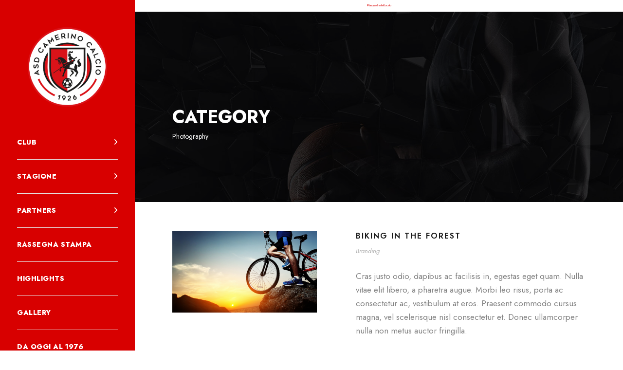

--- FILE ---
content_type: text/css
request_url: https://asdcamerinocalcio.com/wp-content/uploads/bigslam-style-custom.css?1725648491&ver=6.9
body_size: 13935
content:
.bigslam-body h1, .bigslam-body h2, .bigslam-body h3, .bigslam-body h4, .bigslam-body h5, .bigslam-body h6{ margin-top: 0px; margin-bottom: 20px; line-height: 1.2; font-weight: 700; }
#poststuff .gdlr-core-page-builder-body h2{ padding: 0px; margin-bottom: 20px; line-height: 1.2; font-weight: 700; }
#poststuff .gdlr-core-page-builder-body h1{ padding: 0px; font-weight: 700; }

.gdlr-core-block-item-title-wrap .gdlr-core-block-item-read-more,
.gdlr-core-block-item-title-wrap .gdlr-core-block-item-caption{ font-style: normal; font-weight: bold; text-transform: uppercase; letter-spacing: 0.5px; }
.gdlr-core-block-item-title-wrap.gdlr-core-left-align .gdlr-core-separator{ display: none; }
.gdlr-core-block-item-title-wrap.gdlr-core-left-align .gdlr-core-block-item-title{ display: block; margin-bottom: 12px; }

.gdlr-core-blog-info-wrapper .gdlr-core-blog-info{ font-size: 14px; font-weight: 400; letter-spacing: 0px; text-transform: none; }
.gdlr-core-blog-date-wrapper{ padding-right: 0px; width: 67px; margin-top: 6px; margin-right: 35px; }
.gdlr-core-blog-date-wrapper .gdlr-core-blog-date-day{ color: #fff; font-size: 24px; font-weight: 600; letter-spacing: 0px; margin-top: 0px; padding-top: 15px; margin-bottom: 7px;}
.gdlr-core-blog-date-wrapper .gdlr-core-blog-date-month{ color: #fff; font-size: 13px; font-weight: 500; letter-spacing: 1px; padding-bottom: 13px;}
.gdlr-core-blog-date-wrapper .gdlr-core-blog-date-year{ color: #fff; font-size: 11px; letter-spacing: 2px; padding: 8px 0px; }
.gdlr-core-blog-full .gdlr-core-blog-info-wrapper{ margin-bottom: 20px; }
.gdlr-core-blog-full .gdlr-core-blog-full-content{ overflow: hidden; }
.gdlr-core-blog-grid-with-frame .gdlr-core-blog-grid-frame{ padding: 30px 30px 24px;
    border-radius: 0px 0px 3px 3px; -moz-border-radius: 0px 0px 3px 3px; -webkit-border-radius: 0px 0px 3px 3px; }
.gdlr-core-blog-medium .gdlr-core-blog-date-wrapper{ display: none; }
.gdlr-core-blog-grid .gdlr-core-blog-info-wrapper .gdlr-core-blog-info{ font-size: 12px; font-weight: normal; text-transform: none; }
.gdlr-core-blog-grid .gdlr-core-blog-info-wrapper .gdlr-core-head i{ font-size: 13px; }
.gdlr-core-blog-grid .gdlr-core-blog-grid-date .gdlr-core-blog-info-date{ margin-bottom: 15px; }
.gdlr-core-blog-grid .gdlr-core-blog-grid-date .gdlr-core-blog-info-date .gdlr-core-head{ display: inline-block; margin-right: 9px; }
.gdlr-core-blog-grid .gdlr-core-blog-grid-date .gdlr-core-blog-info-date .gdlr-core-head i{ font-size: 13px; }
.gdlr-core-blog-grid .gdlr-core-blog-info-wrapper{ padding-top: 9px; }
.gdlr-core-blog-grid .gdlr-core-blog-title{ margin-bottom: 18px; }

.gdlr-core-portfolio-grid .gdlr-core-portfolio-content-wrap .gdlr-core-portfolio-info{ font-style: normal; text-transform: uppercase; }

/*--------------*/
/* sports press */
/*--------------*/
.sp-data-table, .sp-player-details, .bigslam-body .sp-bigslam-combobox select, .sp-team-details,
.gdlr-core-sp-event-logos-inline-wrap .sp-event-logos{ font-family: "Roboto Condensed", sans-serif; }
.sp-template h1, .sp-template h2, .sp-template h3, .sp-template h4, .sp-template h5, .sp-template h6, 
.sp-data-table h1, .sp-data-table h2, .sp-data-table h3, .sp-data-table h4, .sp-data-table h5, .sp-data-table h6, 
.sp-table-caption h1, .sp-table-caption h2, .sp-table-caption h3, .sp-table-caption h4, .sp-table-caption h5, .sp-table-caption h6{ font-family: "Roboto Condensed", sans-serif !important; }
.sp-data-table.sp-event-venue .sp-event-venue-address-row td{ font-family: "Roboto", "Helvetica", sans-serif; }

.sp-table-caption, 
.gdlr-core-sp-title-box,
.sp-template-countdown .sp-event-name a{ color: #fff !important; }
.sp-data-table th{ color: #fff !important; }
.sp-data-table.sp-calendar tr td.sp-highlight{ color: #fff !important; }
.gdlr-core-sp-player-grid-2 .gdlr-core-sp-player-number{ color: #fff; }
.gdlr-core-sp-player-grid-2.gdlr-core-with-thumbnail .gdlr-core-sp-player-title a{ color: #fff; }
.sp-template-details ul.sp-team-details .gdlr-core-tail{ color: #fff !important; }
.sp-data-table tr, 
.sp-template-countdown .sp-event-name, 
.sp-template-countdown .sp-countdown span{ border-color: #fff !important; }

.sp-template{ margin-bottom: 40px !important; }
.sp-template-logo, .sp-template-photo{ margin-right: 40px; max-width: 40%; }
.sp-post-content .sp-post-caption{ font-size: 26px; text-transform: uppercase; }
.sp-section-content-content{ margin-bottom: 40px; }
.sp-table-caption, .gdlr-core-sp-title-box{ border: none !important; padding: 22px 27px !important; font-size: 19px !important; 
	font-weight: bold !important; text-transform: uppercase !important; margin-bottom: 0px !important; }
.gdlr-core-sp-title-box i{ margin-right: 20px; }
.sp-scrollable-table-wrapper{ width: auto; overflow: visible; }
.sp-table-wrapper{ width: 100.08%; overflow: auto; }
.sp-table-wrapper table tr td{ white-space: nowrap; }
.sp-data-table{ border-collapse: collapse; margin-bottom: 0px; }
.sp-data-table a:hover{ text-decoration: none !important; }
.sp-data-table tr{ border-bottom-width: 3px !important; border-bottom-style: solid !important; }
.sp-data-table th, 
.sp-data-table td{ font-size: 16px !important; font-weight: 600 !important; padding: 19px 5px !important; border: none !important; }
.sp-data-table th{ font-weight: 600 !important; text-transform: uppercase; } 
.sp-data-table td{ font-weight: 400 !important; }
.sp-data-table td.data-number{ white-space: nowrap; }
.sp-data-table td.data-name,
.sp-data-table td:first-child{ font-weight: 600 !important; }
.sp-data-table th:first-child, 
.sp-data-table td:first-child{ padding-left: 35px !important; }
.sp-data-table th:last-child, 
.sp-data-table td:last-child{ padding-right: 35px !important; }
.sp-data-table .highlighted td, .sp-data-table .sp-highlight{ font-weight: 600 !important; }
.sp-data-table{ border: none !important; }
.sp-bigslam-combobox{ overflow: hidden; position: relative; }
.sp-bigslam-combobox:after{ font-family: fontAwesome; content: "\f0dc"; pointer-events: none;
	position: absolute; top: 0px; bottom: 0px; right: 0px; width: 30px; line-height: 48px; text-align: center; }
.sp-bigslam-combobox select{ font-weight: 600 !important;  font-size: 16px !important; background: transparent !important; 
	border: none; outline: none; height: 48px; padding: 10px 0px 10px 15px; -webkit-appearance: none; min-width: 180px; }
.dashicons{ vertical-align: text-top; }

.sp-table-wrapper .dataTables_paginate{ margin-top: 10px; }
.sp-table-wrapper .dataTables_paginate .paginate_button{ margin-right: 0px; margin-left: 0px;
	display: inline-block; font-size: 14px; padding: 8px 14px; margin-right: 3px; }
.sp-table-wrapper .dataTables_paginate .current{ opacity: 1; }

/* event countdown */
.sp-template-countdown .sp-event-name{ padding: 22px 35px !important; margin-bottom: 3px;
	font-size: 19px !important; font-weight: bold !important; text-transform: uppercase !important; text-align: center; }
.sp-template-countdown .sp-event-name a:hover{ text-decoration: none !important; }
.sp-template-countdown .sp-event-name img{ display: none !important; }
.sp-template-countdown .sp-countdown time{ display: table; width: 100%; border: none !important; }
.sp-template-countdown .sp-countdown span{ display: table-cell; font-size: 38px !important; font-weight: bold !important; 
	padding: 45px 10px 50px !important; border-width: 0px 0px 0px 3px !important; text-align: center; border-style: solid; }
.sp-template-countdown .sp-countdown span:first-child{ border-left-width: 0px !important; }
.sp-template-countdown .sp-countdown span small{ font-size: 15px !important; font-weight: 400 !important; }

/* single player */
body.single-sp_player .bigslam-single-article{ padding-bottom: 0px; }
.sp-template-player-selector .sp-bigslam-combobox{ float: right; }

.sp-template-details dl{ border: none !important; padding: 32px 38px !important; margin-bottom: 40px !important; }
.sp-template-details dt{ font-weight: 600 !important; text-transform: uppercase !important; margin-bottom: 6px !important; font-size: 14px !important; }
.sp-template-details dd{ font-weight: 600 !important; margin-bottom: 22px !important; margin-left: 0px; }
.sp-template-details img{ margin-right: 10px; vertical-align: middle; }

/* single team */
body.single-sp_team .bigslam-single-article{ padding-bottom: 0px; }
body.single-sp_team .sp-section-content-details{ clear: left; }
body.single-sp_team .sp-section-content-staff:after{ content: " "; display: block; clear: both; visibility: hidden; line-height: 0; height: 0; }

ul.sp-team-details{ margin: 0px 0px 50px; list-style: none; padding: 38px 40px; }
ul.sp-team-details li{ float: left; width: 33%;  }
ul.sp-team-details li:nth-child(3n+1){ clear: left; }
ul.sp-team-details li .gdlr-core-head{  display: block; margin-bottom: 2px; text-transform: uppercase !important; letter-spacing: 1px !important; font-size: 14px !important; }
ul.sp-team-details li .gdlr-core-tail{ display: block; font-size: 16px !important; font-weight: 600 !important; }

body.single-sp_team .sp-staff-name{ font-size: 20px; text-transform: uppercase; font-weight: 600; clear: both; margin-bottom: 35px; }
body.single-sp_team .sp-staff-name .sp-staff-role{ font-weight: 400; }
body.single-sp_team .sp-staff-name .sp-staff-role:after{ content: "/"; margin: 0px 6px 0px 9px; }

body.single-sp_team .sp-section-content-content{ display: inline-block; width: 80%; margin-bottom: 20px; }
body.single-sp_team .sp-template-logo{ float: left !important; margin-left: 0px !important; margin-right: 50px !important; margin-bottom: 60px !important; }
body.single-sp_team .sp-section-content-link{ margin-top: -10px; margin-bottom: 30px; }

body.single-sp_team .sp-template-event-blocks .sp-event-date{ font-size: 13px !important; margin-bottom: 13px !important; }
body.single-sp_team .sp-template-event-blocks .sp-event-results{ font-size: 21px !important; margin-bottom: 13px !important; }
body.single-sp_team .sp-template-event-blocks .sp-event-title, .sp-template-event-blocks .sp-event-status{ font-size: 15px !important; }
body.single-sp_team .sp-event-blocks .team-logo img{ max-height: 35px; margin: 0px 18px; }
body.single-sp_team .sp-event-blocks.sp-data-table tr td{ padding: 12px 20px 15px !important; }

.sp-fixtures-results:after{ content: " "; display: block; clear: both; visibility: hidden; line-height: 0; height: 0; }

/* single event */
body.single-sp_event .bigslam-single-article{ padding-bottom: 0px; }
.sp-data-table.sp-event-venue tr{ border: none !important; }
.sp-data-table.sp-event-venue th{ font-weight: 400 !important; text-transform: none !important; }
.sp-data-table.sp-event-venue .sp-event-venue-map-row td{ padding: 0px !important; }
.sp-data-table.sp-event-venue .sp-event-venue-address-row{ background: transparent !important; }
.sp-data-table.sp-event-venue .sp-event-venue-address-row td{ font-size: 14px !important; font-weight: normal !important; text-transform: none !important; }
.sp-template-event-video .sp-table-caption,
.sp-template-event-venue .sp-table-caption{ font-size: 17px !important; padding: 21px 35px !important;  }

.gdlr-core-sp-event-logos-inline-wrap{ background-size: cover; background-position: center; }
.gdlr-core-sp-event-logos-inline-wrap .sp-event-logos{ padding: 50px 0px 55px; font-size: 39px; font-weight: 600 !important; }
.gdlr-core-sp-event-logos-inline-wrap .sp-event-logos img{ margin: 0px 30px; }
.gdlr-core-sp-event-logos-inline-wrap .sp-team-name{ font-size: 19px !important; font-weight: 600 !important; 
	text-transform: uppercase !important; }
.gdlr-core-sp-event-logos-inline-wrap.gdlr-core-with-image .sp-team-name{ color: #fff !important;  }

/* event calendar */
.sp-data-table.sp-calendar th{ padding: 20px 10px !important; }
.sp-data-table.sp-calendar td{ padding: 30px 10px !important; font-weight: 400 !important; }
.sp-data-table.sp-calendar tr td.sp-highlight{ font-weight: bold !important; }
.sp-data-table.sp-calendar tr td a{ font-weight: bold !important; }

/* event list */
.sp-event-list.sp-data-table td:first-child{ font-weight: 400 !important; }
.sp-event-list.sp-data-table td.data-event,
.sp-event-list.sp-data-table td.data-time{ font-weight: 600 !important; }

.sp-event-list .data-article .dashicons{ margin-right: 9px; }
.sp-event-list .team-logo img{ margin: 0px 9px; max-width: 100%; max-height: 35px; }
.sp-event-list .team-logo{ width: auto; height: auto; margin: 0px; }

.bigslam-sp-event-widget-holder{ overflow: auto; }
.bigslam-sp-event-widget-list{ text-align: center; padding: 25px 0px 22px; border-bottom-width: 1px; border-bottom-style: solid; min-width: 380px; }
.bigslam-sp-event-widget-list a,
.bigslam-sp-event-widget-list a:hover{ text-decoration: none !important; }
.bigslam-sp-event-widget-list .bigslam-sp-event-widget-info{ font-size: 12px; }
.bigslam-sp-event-widget-list .bigslam-sp-event-venue:before{ content: "/"; margin: 0px 4px; }
.bigslam-sp-event-widget-list .bigslam-sp-event-widget-title{ margin-bottom: 9px; line-height: 32px; }
.bigslam-sp-event-widget-list .bigslam-sp-event-widget-title-left{ width: 50%; float: left; text-align: right; padding-right: 30px; }
.bigslam-sp-event-widget-list .bigslam-sp-event-widget-title-right{ width: 50%; float: right; text-align: left; padding-left: 30px; }
.bigslam-sp-event-widget-list .bigslam-sp-event-result{ font-size: 19px; float: left;
	width: 80px; font-weight: bold !important; margin-left: -40px; margin-right: -40px; }
.bigslam-sp-event-widget-list .bigslam-sp-team-name{ font-size: 15px !important; font-weight: bold !important;
	display: block; overflow: hidden; line-height: 1.2; margin-top: 8px; }
.bigslam-sp-event-widget-list .bigslam-sp-team-logo img{ vertical-align: middle; margin: 0px 18px; }
.bigslam-sp-event-widget-list .bigslam-sp-event-widget-title-left .bigslam-sp-team-logo{ float: right; }
.bigslam-sp-event-widget-list .bigslam-sp-event-widget-title-right .bigslam-sp-team-logo{ float: left; }

.bigslam-sp-event-featured-holder a,
.bigslam-sp-event-featured-holder a:hover{ text-decoration: none !important; }
.bigslam-sp-event-featured-holder .bigslam-sp-event-featured-top{ padding: 60px 0px 35px; 
	background: url("https://asdcamerinocalcio.com/wp-content/themes/bigslam/images/court-bg.jpg");
	background-position: center; background-size: cover; margin-bottom: 3px; }
.bigslam-sp-event-featured-top .bigslam-sp-event-featured-info{ font-size: 15px !important; text-align: center; margin-bottom: 15px; }
.bigslam-sp-event-featured-top .bigslam-sp-event-venue:before{ content: "/"; margin: 0px 6px; }
.bigslam-sp-event-featured-top .bigslam-sp-event-featured-title{ margin-bottom: 25px; }
.bigslam-sp-event-featured-top .bigslam-sp-event-featured-title-left{ float: left; width: 50%; text-align: right; }
.bigslam-sp-event-featured-top .bigslam-sp-event-featured-title-left .bigslam-sp-team-logo{ float: right; margin-left: 0px; margin-top: 10px; }
.bigslam-sp-event-featured-top .bigslam-sp-event-featured-title-right{ float: left; width: 50%; text-align: left; }
.bigslam-sp-event-featured-top .bigslam-sp-event-featured-title-right .bigslam-sp-team-logo{ float: left; margin-right: 0px; margin-top: 10px; }
.bigslam-sp-event-featured-top .bigslam-sp-event-featured-title-left{ padding-right: 98px; }
.bigslam-sp-event-featured-top .bigslam-sp-event-featured-title-right{ padding-left: 98px; }
.bigslam-sp-event-featured-top.bigslam-status-vs .bigslam-sp-event-featured-title-left{ padding-right: 50px; }
.bigslam-sp-event-featured-top.bigslam-status-vs .bigslam-sp-event-featured-title-right{ padding-left: 50px; }
.bigslam-sp-event-featured-top .bigslam-sp-event-result{ font-size: 50px !important; font-weight: 600 !important; margin-top: 18px;
    float: left; width: 200px; text-align: center; margin-left: -100px; margin-right: -100px; }
.bigslam-sp-event-featured-top .bigslam-sp-team-name{ font-size: 23px !important; font-weight: 600 !important; text-transform: uppercase !important; 
	display: inline-block; margin-top: 45px; line-height: 1.3; }
.bigslam-sp-event-featured-top .bigslam-sp-team-logo img{ max-height: 130px; width: auto; vertical-align: middle; max-width: 80%; }
.bigslam-sp-event-featured-top .bigslam-sp-event-featured-link{ text-align: center; margin-bottom: 20px; }
.bigslam-sp-event-featured-top .bigslam-sp-event-featured-link i{ margin-left: 10px; }
.bigslam-sp-event-featured-top .bigslam-sp-event-featured-link .dashicons{ margin-right: 10px; }
.bigslam-sp-event-featured-top .bigslam-sp-event-featured-link a.gdlr-core-button-with-border{ border-width: 2px; }
.bigslam-sp-event-featured-holder .bigslam-sp-event-featured-top .bigslam-sp-team-name,
.bigslam-sp-event-featured-holder .bigslam-sp-event-featured-top .bigslam-sp-team-name a{ color: #fff !important; }

.bigslam-sp-event-featured-list{ margin-bottom: 3px; padding: 23px 35px; }
.bigslam-sp-event-featured-list .bigslam-sp-team-logo img{ max-height: 32px; width: auto; vertical-align: middle;  }
.bigslam-sp-event-featured-list .bigslam-sp-event-featured-title{ float: left; }
.bigslam-sp-event-featured-list .bigslam-sp-event-featured-info{ float: right; margin-top: 5px; }
.bigslam-sp-event-featured-list .bigslam-sp-team-name{ font-size: 16px !important; font-weight: 600 !important;  }
.bigslam-sp-event-featured-list .bigslam-sp-event-result{ font-size: 20px !important; font-weight: 600 !important; }
.bigslam-sp-event-featured-list .bigslam-sp-team-logo,
.bigslam-sp-event-featured-list .bigslam-sp-event-result,
.bigslam-sp-event-featured-list .bigslam-sp-team-name{ margin-right: 15px; }
.bigslam-sp-event-featured-list .bigslam-sp-event-venue:before{ content: "/"; margin: 0px 6px; }
.bigslam-sp-event-featured-list .bigslam-sp-event-link{ margin-left: 30px; }
.bigslam-sp-event-featured-list .bigslam-sp-event-link i{ display: none; }
.bigslam-sp-event-featured-list .bigslam-sp-event-link .dashicons{ margin-right: 10px; }

.bigslam-sp-event-medium-holder .gdlr-core-sp-title-box{ margin-bottom: 3px !important; }
.bigslam-sp-event-medium-list{ margin-bottom: 3px; padding: 23px 35px; }
.bigslam-sp-event-medium-list .bigslam-sp-team-logo img{ max-height: 32px; width: auto; vertical-align: middle;  }
.bigslam-sp-event-medium-list .bigslam-sp-event-medium-title{ float: left; }
.bigslam-sp-event-medium-list .bigslam-sp-event-medium-info{ float: right; margin-top: 5px;}
.bigslam-sp-event-medium-list .bigslam-sp-team-name{ font-size: 16px !important; font-weight: 600 !important;  }
.bigslam-sp-event-medium-list .bigslam-sp-event-result{ font-size: 20px !important; font-weight: 600 !important; }
.bigslam-sp-event-medium-list .bigslam-sp-team-logo,
.bigslam-sp-event-medium-list .bigslam-sp-event-result,
.bigslam-sp-event-medium-list .bigslam-sp-team-name{ margin-right: 15px; }
.bigslam-sp-event-medium-list .bigslam-sp-event-venue:before{ content: "/"; margin: 0px 6px; }
.bigslam-sp-event-medium-list .bigslam-sp-event-link{ margin-left: 30px; }
.bigslam-sp-event-medium-list .bigslam-sp-event-link i{ display: none; }
.bigslam-sp-event-medium-list .bigslam-sp-event-link .dashicons{ margin-right: 10px; }

/* featured event */
.gdlr-core-sp-featured-event-item .bigslam-sp-event-featured-top .bigslam-sp-team-name{ font-size: 31px !important; font-weight: 100 !important; margin-top: 52px; }
.gdlr-core-sp-featured-event-item .bigslam-sp-event-featured-top .bigslam-sp-team-logo img{ max-height: 150px; }
.gdlr-core-sp-featured-event-item .bigslam-sp-event-featured-top .bigslam-sp-event-result{ font-size: 63px !important; font-weight: 600 !important; }
.gdlr-core-sp-featured-event-item .bigslam-sp-event-featured-top .bigslam-sp-event-featured-info{ margin-bottom: 25px; }
.gdlr-core-sp-featured-event-item .bigslam-sp-event-featured-top .bigslam-sp-event-featured-title-left{ padding-right: 120px; }
.gdlr-core-sp-featured-event-item .bigslam-sp-event-featured-top .bigslam-sp-event-featured-title-right{ padding-left: 120px; }
.gdlr-core-sp-featured-event-item .bigslam-sp-event-featured-top.bigslam-status-vs .bigslam-sp-event-featured-title-left{ padding-right: 70px; }
.gdlr-core-sp-featured-event-item .bigslam-sp-event-featured-top.bigslam-status-vs .bigslam-sp-event-featured-title-right{ padding-left: 70px; }

/* event block */
.sp-template-event-blocks .sp-event-date{ font-size: 18px !important; margin-bottom: 15px !important; font-weight: 400; }
.sp-template-event-blocks .sp-event-results{ font-size: 44px !important; font-weight: 600 !important; margin-bottom: 15px !important; }
.sp-template-event-blocks .sp-event-results .sp-result{ font-weight: 600 !important; }
.sp-template-event-blocks .sp-event-title, 
.sp-template-event-blocks .sp-event-status{ font-size: 18px !important; font-weight: 600 !important; }

.sp-event-blocks.sp-data-table tr td{padding: 30px 20px 32px !important; }
.sp-event-blocks .logo-odd,
.sp-event-blocks .logo-even{ float: none; }
.sp-event-blocks .team-logo img{ max-height: 45px; vertical-align: middle; margin: 0px 17px; }
.sp-event-blocks .bigslam-sp-team-vs{ margin: 0px 13px; }

/* player list */
.sp-player-list .data-name .player-photo{ width: auto; height: auto; margin-top: -19px; margin-bottom: -19px; }
.sp-player-list .data-name .player-photo img{ max-height: 74px;max-width: 100%; }

.sp-player-gallery-wrapper:after{ content: " "; display: block; clear: both; visibility: hidden; line-height: 0; height: 0; }
.sp-player-gallery-wrapper .sp-gallery-group-name{ margin-bottom: 30px; }
.sp-player-gallery-wrapper dl.gallery-item{ float: left; width: 25%; padding-right: 30px; }
.sp-player-gallery-wrapper dl.gallery-item:nth-child(4n+3){ clear: left; }
.sp-player-gallery-wrapper dd.wp-caption-text.gallery-caption{ margin-top: 20px; margin-left: 0; margin-bottom: 30px; }

.gdlr-core-sp-player-grid{ margin-bottom: 40px; }
.gdlr-core-sp-player-grid .gdlr-core-sp-player-thumbnail{ margin-bottom: 20px; }
.gdlr-core-sp-player-grid .gdlr-core-sp-player-title{ font-size: 18px; font-weight: bold; letter-spacing: 1px;
	text-transform: uppercase; text-align: center; margin-bottom: 0px; }

.gdlr-core-sp-player-grid-2{ position: relative; }
.gdlr-core-sp-player-grid-2 .gdlr-core-sp-player-number{ font-size: 27px; font-weight: bold; 
	float: left; padding: 7px 11px; margin-right: 20px; min-width: 55px; text-align: center; 
	border-radius: 3px; -moz-border-radius: 3px; -webkit-border-radius: 3px; }
.gdlr-core-sp-player-grid-2 .gdlr-core-sp-player-content{ overflow: hidden; padding-top: 3px; }
.gdlr-core-sp-player-grid-2 .gdlr-core-sp-player-title{ font-size: 20px; text-transform: uppercase; margin-bottom: 2px; }
.gdlr-core-sp-player-grid-2.gdlr-core-with-thumbnail .gdlr-core-sp-player-content-wrap{ position: absolute; padding: 0px 15px 15px; bottom: 0px; left: 0px; right: 0px; }
.gdlr-core-sp-player-grid-2.gdlr-core-with-thumbnail .gdlr-core-sp-player-overlay{ position: absolute; top: 0px; right: 0px; bottom: 0px; left: 0px; 
	background: url("https://asdcamerinocalcio.com/wp-content/themes/bigslam/images/player-list-shadow.png") bottom repeat-x; pointer-events: none; }

.gdlr-core-flexslider .gdlr-core-sp-player-grid-3{ margin-bottom: 0px; }
.gdlr-core-sp-player-grid-3{ overflow: hidden; }
.gdlr-core-sp-player-grid-3 .gdlr-core-sp-player-title{ font-size: 28px; font-weight: 500; margin-bottom: 2px; }
.gdlr-core-sp-player-grid-3 .gdlr-core-sp-player-position{ font-size: 14px; }
.gdlr-core-sp-player-grid-3 .gdlr-core-sp-player-number.gdlr-core-title-font{ font-size: 60px; float: left; line-height: 1; margin-right: 25px; font-weight: bold; }
.gdlr-core-sp-player-grid-3 .gdlr-core-sp-player-content{ overflow: hidden; padding-top: 3px; }
.gdlr-core-sp-player-grid-3 .gdlr-core-sp-player-content-wrap{ padding: 25px 30px; }

.gdlr-core-sp-player-grid-3 .gdlr-core-sp-player-content-wrap{ background: #fff; }
.gdlr-core-sp-player-grid-3 .gdlr-core-sp-player-number{ color: #ccc; }
.gdlr-core-sp-player-grid-3 .gdlr-core-sp-player-position{ color: #696969; }

.gdlr-core-sp-player-widget{ border-bottom-width: 1px; border-bottom-style: solid; padding-bottom: 20px; margin-bottom: 20px; }
.gdlr-core-sp-player-widget .gdlr-core-sp-player-thumbnail{ max-width: 80px; overflow: hidden; border-radius: 50%; float: left; margin-right: 20px; }
.gdlr-core-sp-player-widget .gdlr-core-sp-player-widget-content{ overflow: hidden; }
.gdlr-core-sp-player-widget .gdlr-core-sp-player-title{ margin-bottom: 6px; margin-top: 6px; font-size: 22px; }
.gdlr-core-sp-player-widget .gdlr-core-sp-player-widget-info{ font-size: 18px; font-weight: 600; }
.gdlr-core-sp-player-widget .gdlr-core-sp-player-widget-info .gdlr-core-head{ margin-right: 5px; }


/* custom */
body .gdlr-core-blog-full{ margin-bottom: 50px; }
body .gdlr-core-style-blog-full-with-frame .gdlr-core-blog-full-frame{ padding: 43px 43px 30px; }
body .gdlr-core-portfolio-grid .gdlr-core-portfolio-content-wrap .gdlr-core-portfolio-info{ font-style: italic; text-transform: none; }
body .gdlr-core-recent-portfolio-widget{ max-width: 81px; }
body .gdlr-core-portfolio-slider-widget-wrap{ padding-top: 0px; }
body .sp-data-table th:first-child, .sp-data-table td:first-child{ padding-right: 20px !important; }
h5.event-venue.sp-event-venue { text-align: center; margin-top: 33px; font-size: 25px; }
h5.event-league.sp-event-league{ text-align: center; margin-bottom: 31px; font-size: 16px; font-weight: 400; margin-top: -10px; }
.sp-view-all-link a{ text-transform: uppercase; font-size: 12px; font-weight: 700; letter-spacing: 1.5px; }
.sp-template-details .sp-player-details dt{ float: left; min-width: 165px; }
.sp-template-details .sp-player-details dt{ margin-top: 0px; }
.bigslam-sp-event-widget-list .bigslam-sp-event-widget-title-left{ padding-right: 15px; }
.bigslam-sp-event-widget-list .bigslam-sp-event-widget-title-right{ padding-left: 15px; }
.gdlr-core-item-mgb.gdlr-core-button-style-border.gdlr-core-move-up-with-shadow.gdlr-core-outer-frame-element{ margin-bottom: 0; }
body.bigslam-boxed .bigslam-body-wrapper{ margin-top: 0px; margin-bottom: 0px; } 
.bigslam-body-wrapper.bigslam-with-frame, body.bigslam-full .bigslam-fixed-footer{ margin: 0px; } 
body.bigslam-boxed.bigslam-background-pattern .bigslam-body-outer-wrapper{ background-image: url(https://asdcamerinocalcio.com/wp-content/plugins/goodlayers-core/include/images/pattern/pattern-1.png); } 
.bigslam-item-pdlr, .gdlr-core-item-pdlr{ padding-left: 17px; padding-right: 17px; }.bigslam-item-rvpdlr, .gdlr-core-item-rvpdlr{ margin-left: -17px; margin-right: -17px; }.gdlr-core-metro-rvpdlr{ margin-top: -17px; margin-right: -17px; margin-bottom: -17px; margin-left: -17px; }.bigslam-item-mglr, .gdlr-core-item-mglr, .bigslam-navigation .sf-menu > .bigslam-mega-menu .sf-mega{ margin-left: 17px; margin-right: 17px; } 
.bigslam-container, .gdlr-core-container, body.bigslam-boxed .bigslam-body-wrapper, body.bigslam-boxed .bigslam-fixed-footer .bigslam-footer-wrapper, body.bigslam-boxed .bigslam-fixed-footer .bigslam-copyright-wrapper{ max-width: 1320px; } 
.bigslam-body-front .gdlr-core-container, .bigslam-body-front .bigslam-container{ padding-left: 60px; padding-right: 60px; }.bigslam-body-front .bigslam-container .bigslam-container, .bigslam-body-front .bigslam-container .gdlr-core-container, .bigslam-body-front .gdlr-core-container .gdlr-core-container{ padding-left: 0px; padding-right: 0px; } 
.bigslam-sp-event-featured-holder .bigslam-sp-event-featured-top{ background-image: url(http://asdcamerinocalcio.com/wp-content/uploads/2019/11/home_2_gallery_3.jpg); } 
.bigslam-top-bar-container.bigslam-top-bar-custom-container{ max-width: 2000px; } 
.bigslam-top-bar-container.bigslam-top-bar-full{ padding-right: 24px; padding-left: 24px; } 
.bigslam-top-bar{ padding-top: 6px; } 
.bigslam-top-bar{ padding-bottom: 0px; } 
.bigslam-top-bar{ font-size: 6px; } 
.bigslam-top-bar{ border-bottom-width: 0px; } 
.bigslam-header-style-plain{ border-bottom-width: 0px; } 
.bigslam-header-background-transparent .bigslam-top-bar-background{ opacity: 1; } 
.bigslam-header-background-transparent .bigslam-header-background{ opacity: 1; } 
.bigslam-navigation-bar-wrap.bigslam-style-transparent .bigslam-navigation-background{ opacity: 0.5; } 
.bigslam-header-boxed-wrap .bigslam-top-bar-background{ opacity: 0; } 
.bigslam-header-boxed-wrap .bigslam-top-bar-background{ margin-bottom: -0px; } 
.bigslam-header-style-boxed{ margin-top: 0px; } 
.bigslam-header-container.bigslam-header-custom-container{ max-width: 1140px; } 
.bigslam-header-container.bigslam-header-full{ padding-right: 34px; padding-left: 34px; } 
.bigslam-header-boxed-wrap .bigslam-header-background{ border-radius: 0px; -moz-border-radius: 0px; -webkit-border-radius: 0px; } 
.bigslam-header-style-boxed .bigslam-header-container-item{ padding-left: 30px; padding-right: 30px; }.bigslam-navigation-right{ right: 30px; } .bigslam-navigation-left{ left: 30px; } 
.bigslam-header-style-plain.bigslam-style-splitted-menu .bigslam-navigation .sf-menu > li > a{ padding-top: 14px; } .bigslam-header-style-plain.bigslam-style-splitted-menu .bigslam-main-menu-left-wrap,.bigslam-header-style-plain.bigslam-style-splitted-menu .bigslam-main-menu-right-wrap{ padding-top: 14px; } 
.bigslam-header-style-boxed.bigslam-style-splitted-menu .bigslam-navigation .sf-menu > li > a{ padding-top: 24px; } .bigslam-header-style-boxed.bigslam-style-splitted-menu .bigslam-main-menu-left-wrap,.bigslam-header-style-boxed.bigslam-style-splitted-menu .bigslam-main-menu-right-wrap{ padding-top: 24px; } 
.bigslam-navigation .sf-menu > li{ padding-left: 19px; padding-right: 19px; }.sf-menu > .bigslam-normal-menu ul{ margin-left: -19px; } 
.bigslam-header-side-nav{ width: 277px; }.bigslam-header-side-content.bigslam-style-left{ margin-left: 277px; }.bigslam-header-side-content.bigslam-style-right{ margin-right: 277px; } 
.bigslam-header-side-nav.bigslam-style-side{ padding-left: 35px; padding-right: 35px; }.bigslam-header-side-nav.bigslam-style-left .sf-vertical > li > ul.sub-menu{ padding-left: 35px; }.bigslam-header-side-nav.bigslam-style-right .sf-vertical > li > ul.sub-menu{ padding-right: 35px; } 
 .bigslam-navigation .sf-vertical > li{ padding-top: 23px; padding-bottom: 23px; } 
.bigslam-header-style-bar .bigslam-logo-right-text{ padding-top: 30px; } 
.bigslam-logo{ padding-top: 34px; } 
.bigslam-logo{ margin-bottom: 0px; } 
.bigslam-logo.bigslam-item-pdlr{ padding-left: px; } 
.bigslam-logo-inner{ max-width: 350px; } 
.bigslam-mobile-header-wrap .bigslam-logo-inner{ max-width: 50px; } 
.bigslam-navigation{ padding-top: 40px; }.bigslam-navigation-top{ top: 40px; } 
.bigslam-navigation .sf-menu > li > a{ padding-bottom: 60px; } 
.bigslam-navigation .bigslam-main-menu{ padding-right: 0px; } 
.bigslam-navigation.bigslam-item-pdlr{ padding-right: 0px; } 
.bigslam-page-title-wrap.bigslam-style-custom .bigslam-page-title-content{ padding-top: 194px; } 
.bigslam-page-title-wrap.bigslam-style-custom .bigslam-page-title-content{ padding-bottom: 123px; } 
.bigslam-page-title-wrap.bigslam-style-custom .bigslam-page-caption{ margin-top: 7px; } 
.bigslam-page-title-wrap .bigslam-page-title{ text-transform: uppercase; } 
.bigslam-page-title-wrap.bigslam-style-custom .bigslam-page-title{ font-size: 37px; } 
.bigslam-page-title-wrap.bigslam-style-custom .bigslam-page-title{ letter-spacing: 0px; } 
.bigslam-page-title-wrap.bigslam-style-custom .bigslam-page-caption{ font-size: 14px; } 
.bigslam-page-title-wrap.bigslam-style-custom .bigslam-page-caption{ letter-spacing: 0px; } 
.bigslam-page-title-wrap .bigslam-page-title-overlay{ opacity: 0.39; } 
.bigslam-not-found-wrap .bigslam-not-found-background{ opacity: 0.27; } 
.bigslam-blog-title-wrap.bigslam-style-custom .bigslam-blog-title-content{ padding-top: 93px; } 
.bigslam-blog-title-wrap.bigslam-style-custom .bigslam-blog-title-content{ padding-bottom: 87px; } 
.bigslam-blog-title-wrap .bigslam-blog-title-overlay{ opacity: 0; } 
body.single-post .bigslam-sidebar-style-none, body.blog .bigslam-sidebar-style-none{ max-width: 900px; } 
.gdlr-core-portfolio-thumbnail .gdlr-core-portfolio-icon{ font-size: 26px; } 
.bigslam-footer-wrapper{ padding-top: 42px; } 
.bigslam-footer-wrapper{ padding-bottom: 30px; } 
.bigslam-copyright-container{ padding-top: 38px; } 
.bigslam-copyright-container{ padding-bottom: 38px; } 
.bigslam-body h1, .bigslam-body h2, .bigslam-body h3, .bigslam-body h4, .bigslam-body h5, .bigslam-body h6, .bigslam-body .bigslam-title-font,.bigslam-body .gdlr-core-title-font{ font-family: "Jost", sans-serif; }.woocommerce-breadcrumb, .woocommerce span.onsale, .single-product.woocommerce div.product p.price .woocommerce-Price-amount, .single-product.woocommerce #review_form #respond label{ font-family: "Jost", sans-serif; } 
.sp-data-table, .sp-player-details, .bigslam-body .sp-bigslam-combobox select, .sp-team-details,.gdlr-core-sp-event-logos-inline-wrap .sp-event-logos{ font-family: "Jost", sans-serif; }.sp-template h1, .sp-template h2, .sp-template h3, .sp-template h4, .sp-template h5, .sp-template h6, .sp-data-table h1, .sp-data-table h2, .sp-data-table h3, .sp-data-table h4, .sp-data-table h5, .sp-data-table h6, .sp-table-caption h1, .sp-table-caption h2, .sp-table-caption h3, .sp-table-caption h4, .sp-table-caption h5, .sp-table-caption h6{ font-family: "Jost", sans-serif !important; } 
.bigslam-navigation .sf-menu > li > a, .bigslam-navigation .sf-vertical > li > a, .bigslam-navigation-font{ font-family: "Jost", sans-serif; } 
.bigslam-body, .bigslam-body .gdlr-core-content-font, .bigslam-body input, .bigslam-body textarea, .bigslam-body button, .bigslam-body select, .bigslam-body .bigslam-content-font, .gdlr-core-audio .mejs-container *{ font-family: "Jost", sans-serif; } 
.bigslam-body .gdlr-core-info-font, .bigslam-body .bigslam-info-font{ font-family: "Jost", sans-serif; } 
.bigslam-body .gdlr-core-blog-info-font, .bigslam-body .bigslam-blog-info-font{ font-family: "Jost", sans-serif; } 
.bigslam-body .gdlr-core-quote-font{ font-family: "Jost", sans-serif; } 
.bigslam-body h1{ font-size: 64px; } 
.bigslam-body h2, #poststuff .gdlr-core-page-builder-body h2{ font-size: 48px; } 
.bigslam-body h3{ font-size: 36px; } 
.bigslam-body h4{ font-size: 28px; } 
.bigslam-body h5{ font-size: 22px; } 
.bigslam-body h6{ font-size: 18px; } 
.bigslam-navigation .sf-menu > li > a, .bigslam-navigation .sf-vertical > li > a{ font-size: 14px; } 
.bigslam-navigation .sf-menu > li > a{ font-weight: 500; } 
.bigslam-navigation .sf-menu > li > a{ letter-spacing: 1px; } 
.bigslam-navigation .sf-menu > li > a{ text-transform: uppercase; } 
.bigslam-body{ font-size: 17px; } 
.bigslam-body, .bigslam-body p, .bigslam-line-height, .gdlr-core-line-height{ line-height: 1.7; } 
.bigslam-sidebar-area .bigslam-widget-title{ font-size: 13px; } 
.bigslam-sidebar-area .bigslam-widget-title{ text-transform: uppercase; } 
.bigslam-footer-wrapper .bigslam-widget-title{ font-size: 20px; } 
.bigslam-footer-wrapper .bigslam-widget-title{ font-weight: 500; } 
.bigslam-footer-wrapper .bigslam-widget-title{ letter-spacing: 0px; } 
.bigslam-footer-wrapper .bigslam-widget-title{ text-transform: none; } 
.bigslam-footer-wrapper{ font-size: 16px; } 
.bigslam-footer-wrapper .widget_text{ font-weight: 400; } 
.bigslam-footer-wrapper .widget_text{ text-transform: none; } 
.bigslam-copyright-text, .bigslam-copyright-left, .bigslam-copyright-right{ font-size: 17px; } 
.bigslam-copyright-text, .bigslam-copyright-left, .bigslam-copyright-right{ font-weight: 500; } 
.bigslam-copyright-text, .bigslam-copyright-left, .bigslam-copyright-right{ letter-spacing: 0px; } 
.bigslam-copyright-text, .bigslam-copyright-left, .bigslam-copyright-right{ text-transform: none; } 
.sp-event-blocks .bigslam-sp-team-vs{ color: #020202; }.sp-table-caption, .gdlr-core-sp-title-box, .sp-template-countdown .sp-event-name{ background: #020202 !important; } .sp-data-table.sp-calendar tr td.sp-highlight{ background-color: #020202 !important; } .sp-data-table.sp-calendar tr td a, .sp-data-table.sp-calendar tr td a:hover{ color: #020202 !important; } .sp-template-event-blocks .sp-event-results,  .sp-template-event-blocks .sp-event-results .sp-result{ color: #020202 !important; } .gdlr-core-sp-event-logos-inline-wrap .sp-event-logos{ color: #020202 !important; }  .gdlr-core-sp-player-grid-2 .gdlr-core-sp-player-number{ background: #020202; } body.single-sp_team .sp-staff-name .sp-staff-role{ color: #020202 !important; } .sp-template-details ul.sp-team-details .gdlr-core-head{ color: #020202 !important; } .bigslam-sp-event-widget-list .bigslam-sp-event-result, .bigslam-sp-event-widget-list .bigslam-sp-event-result a{ color: #020202 !important; } .bigslam-sp-event-featured-top .bigslam-sp-event-featured-title a, .bigslam-sp-event-featured-top .bigslam-sp-event-featured-info .bigslam-sp-event-date, .bigslam-sp-event-featured-top .bigslam-sp-event-featured-info .bigslam-sp-event-venue, .bigslam-sp-event-featured-top .bigslam-sp-event-featured-info a, .bigslam-sp-event-featured-list .bigslam-sp-event-result a, .bigslam-sp-event-featured-list a.bigslam-sp-event-link, .bigslam-sp-event-medium-list .bigslam-sp-event-result a{ color: #020202 !important; } .bigslam-sp-event-medium-list a.bigslam-sp-event-link, .sp-data-table tr td.data-article a, .sp-data-table tr td.data-article a:hover{ color: #020202 !important; } 
.sp-data-table th{ background: #ffffff !important; } 
.sp-template-details dl{ background: #ffffff !important; } .sp-data-table tr, .gdlr-core-sp-event-logos-inline-wrap, .sp-template-countdown .sp-countdown span, .bigslam-sp-event-featured-list, .bigslam-sp-event-medium-list{ background-color: #ffffff !important; } .sp-bigslam-combobox, .sp-bigslam-combobox:after{ background-color: #ffffff; }  
.gdlr-core-sp-event-logos-inline-wrap .sp-team-name, .sp-template-details dd, .sp-bigslam-combobox select, .sp-data-table tr td, .sp-data-table tr td a, .sp-data-table tr td a:hover, .sp-template-countdown .sp-countdown span, .sp-template-countdown .sp-countdown span small, .sp-data-table tr td.data-article a .dashicons{ color: #515151 !important; } .bigslam-sp-event-featured-list .bigslam-sp-team-name, .bigslam-sp-event-featured-list .bigslam-sp-team-name a, .bigslam-sp-event-featured-list .bigslam-sp-event-featured-info, .bigslam-sp-event-featured-list .bigslam-sp-event-featured-info a, .bigslam-sp-event-featured-list a.bigslam-sp-event-link .dashicons{ color: #515151; } .bigslam-sp-event-medium-list .bigslam-sp-team-name, .bigslam-sp-event-medium-list .bigslam-sp-team-name a, .bigslam-sp-event-medium-list .bigslam-sp-event-medium-info, .bigslam-sp-event-medium-list .bigslam-sp-event-medium-info a, .bigslam-sp-event-medium-list a.bigslam-sp-event-link .dashicons{ color: #515151; }  
.sp-template-details ul.sp-team-details{ background-color: #ffffff !important; } 
.sp-template-event-video .sp-table-caption, .sp-template-event-venue .sp-table-caption{ background: #d80000 !important; } 
.sp-template-event-video .sp-table-caption, .sp-template-event-venue .sp-table-caption{ color: #020202 !important; } 
.sp-data-table.sp-event-venue th{ background-color: #000000 !important; } 
.sp-data-table.sp-event-venue th{ color: #a5a5a5 !important; } 
.sp-data-table.sp-event-venue .sp-event-venue-address-row td{ color: #440000 !important; } 
.gdlr-core-sp-player-grid .gdlr-core-sp-player-title a, .gdlr-core-sp-player-grid-2 .gdlr-core-sp-player-title a{ color: #d80000; } 
.gdlr-core-sp-player-grid-2.gdlr-core-with-thumbnail .gdlr-core-sp-player-position{ color: #aaaaaa; } 
.bigslam-sp-event-widget-list{ background-color: #adadad; } 
.bigslam-sp-event-widget-list .bigslam-sp-team-name{ color: #1b1b1b !important; } 
.bigslam-sp-event-widget-list .bigslam-sp-event-widget-info, .bigslam-sp-event-widget-list .bigslam-sp-event-widget-info a{ color: #4b4b4b !important; } 
.bigslam-page-preload{ background-color: #ffffff; } 
.bigslam-top-bar-background{ background-color: #ffffff; } 
.bigslam-body .bigslam-top-bar{ border-bottom-color: #ffffff; } 
.bigslam-top-bar{ color: #d80000; } 
.bigslam-body .bigslam-top-bar a{ color: #d80000; } 
.bigslam-body .bigslam-top-bar a:hover{ color: #dd8585; } 
.bigslam-top-bar .bigslam-top-bar-right-social a{ color: #d80000; } 
.bigslam-top-bar .bigslam-top-bar-right-social a:hover{ color: #dd9090; } 
.bigslam-header-background, .bigslam-sticky-menu-placeholder, .bigslam-header-style-boxed.bigslam-fixed-navigation{ background-color: #d80000; } 
.bigslam-header-wrap.bigslam-header-style-plain{ border-color: #e8e8e8; } 
.bigslam-navigation-background{ background-color: #f4f4f4; } 
.bigslam-navigation-bar-wrap{ border-color: #e8e8e8; } 
.bigslam-navigation .bigslam-navigation-slide-bar, .bigslam-header-wrap .bigslam-navigation-slide-bar-long, .bigslam-navigation .bigslam-navigation-slide-bar.bigslam-style-2:after{ background-color: #ffffff; } 
.bigslam-header-side-nav.bigslam-style-side-toggle .bigslam-logo{ background-color: #ffffff; } 
.bigslam-main-menu-search i, .bigslam-main-menu-cart i{ color: #ffffff; } 
.bigslam-main-menu-cart > .bigslam-top-cart-count{ background-color: #d80000; } 
.bigslam-main-menu-cart > .bigslam-top-cart-count{ color: #ffffff; } 
.bigslam-top-menu-button i, .bigslam-mobile-menu-button i{ color: #ffffff; }.bigslam-mobile-button-hamburger:before, .bigslam-mobile-button-hamburger:after, .bigslam-mobile-button-hamburger span{ background: #ffffff; } 
.bigslam-main-menu-right .bigslam-top-menu-button, .bigslam-mobile-menu .bigslam-mobile-menu-button{ border-color: #ffffff; } 
.bigslam-top-search-wrap{ background-color: #000000; background-color: rgba(0, 0, 0, 0.88); } 
.bigslam-top-cart-content-wrap .bigslam-top-cart-content{ background-color: #0f0f0f; } 
.bigslam-top-cart-content-wrap .bigslam-top-cart-content span, .bigslam-top-cart-content-wrap .bigslam-top-cart-content span.woocommerce-Price-amount.amount{ color: #ffffff; } 
.bigslam-top-cart-content-wrap .bigslam-top-cart-button,.bigslam-top-cart-content-wrap .bigslam-top-cart-button:hover{ color: #ffffff; } 
.bigslam-top-cart-content-wrap .bigslam-top-cart-checkout-button, .bigslam-top-cart-content-wrap .bigslam-top-cart-checkout-button:hover{ color: #d80000; } 
.bigslam-body .bigslam-breadcrumbs, .bigslam-body .bigslam-breadcrumbs a span{ color: #c0c0c0; } 
.bigslam-body .bigslam-breadcrumbs span, .bigslam-body .bigslam-breadcrumbs a:hover span{ color: #777777; } 
.sf-menu > li > a, .sf-vertical > li > a{ color: #ffffff; } .bigslam-navigation .bigslam-navigation-slide-bar-small:after{ border-color: #ffffff; } 
.sf-menu > li > a:hover, .sf-menu > li.current-menu-item > a, .sf-menu > li.current-menu-ancestor > a, .sf-vertical > li > a:hover, .sf-vertical > li.current-menu-item > a, .sf-vertical > li.current-menu-ancestor > a{ color: #d88282; } 
.sf-menu > .bigslam-normal-menu li, .sf-menu > .bigslam-mega-menu > .sf-mega, .sf-vertical ul.sub-menu li, ul.sf-menu > .menu-item-language li{ background-color: #f2f2f2; } 
.sf-menu > li > .sub-menu a, .sf-menu > .bigslam-mega-menu > .sf-mega a, .sf-vertical ul.sub-menu li a{ color: #707070; } 
.sf-menu > li > .sub-menu a:hover, .sf-menu > li > .sub-menu .current-menu-item > a, .sf-menu > li > .sub-menu .current-menu-ancestor > a, .sf-menu > .bigslam-mega-menu > .sf-mega a:hover, .sf-menu > .bigslam-mega-menu > .sf-mega .current-menu-item > a, .sf-vertical > li > .sub-menu a:hover, .sf-vertical > li > .sub-menu .current-menu-item > a, .sf-vertical > li > .sub-menu .current-menu-ancestor > a{ color: #424242; } 
.sf-menu > li > .sub-menu a:hover, .sf-menu > li > .sub-menu .current-menu-item > a, .sf-menu > li > .sub-menu .current-menu-ancestor > a, .sf-menu > .bigslam-mega-menu > .sf-mega a:hover, .sf-menu > .bigslam-mega-menu > .sf-mega .current-menu-item > a, .sf-vertical > li > .sub-menu a:hover, .sf-vertical > li > .sub-menu .current-menu-item > a, .sf-vertical > li > .sub-menu .current-menu-ancestor > a{ background-color: #e5e5e5; } 
.bigslam-navigation .sf-menu > .bigslam-mega-menu .sf-mega-section-inner > a{ color: #ffffff; } 
.bigslam-navigation .sf-menu > .bigslam-mega-menu .sf-mega-section{ border-color: #d1d1d1; } 
.mm-navbar .mm-title, .mm-navbar .mm-btn, ul.mm-listview li > a, ul.mm-listview li > span{ color: #979797; }ul.mm-listview li a{ border-color: #979797; }.mm-arrow:after, .mm-next:after, .mm-prev:before{ border-color: #979797; } 
.mm-navbar .mm-title:hover, .mm-navbar .mm-btn:hover, ul.mm-listview li a:hover, ul.mm-listview li > span:hover, ul.mm-listview li.current-menu-item > a, ul.mm-listview li.current-menu-ancestor > a, ul.mm-listview li.current-menu-ancestor > span{ color: #ffffff; } 
.mm-menu{ background-color: #1f1f1f; } 
ul.mm-listview li{ border-color: #626262; } 
.bigslam-overlay-menu-content{ background-color: #000000; background-color: rgba(0, 0, 0, 0.88); } 
.bigslam-overlay-menu-content ul.menu > li, .bigslam-overlay-menu-content ul.sub-menu ul.sub-menu{ border-color: #424242; } 
.bigslam-overlay-menu-content ul li a, .bigslam-overlay-menu-content .bigslam-overlay-menu-close{ color: #ffffff; } 
.bigslam-overlay-menu-content ul li a:hover{ color: #a8a8a8; } 
.bigslam-bullet-anchor a:before{ background-color: #d80000; } 
.bigslam-bullet-anchor a:hover, .bigslam-bullet-anchor a.current-menu-item{ border-color: #d87070; }.bigslam-bullet-anchor a:hover:before, .bigslam-bullet-anchor a.current-menu-item:before{ background: #d87070; } 
.bigslam-body .bigslam-main-menu-right-button{ color: #ffffff; } 
.bigslam-body .bigslam-main-menu-right-button{ border-color: #d80000; } 
.bigslam-body .bigslam-main-menu-right-button:hover{ color: #d80000; } 
.bigslam-body .bigslam-main-menu-right-button:hover{ border-color: #d80000; } 
.bigslam-body-outer-wrapper, body.bigslam-full .bigslam-body-wrapper{ background-color: #ffffff; } 
body.bigslam-boxed .bigslam-body-wrapper, .gdlr-core-page-builder .gdlr-core-page-builder-body.gdlr-core-pb-livemode{ background-color: #ffffff; } 
.bigslam-page-title-wrap .bigslam-page-title{ color: #ffffff; } 
.bigslam-page-title-wrap .bigslam-page-title-divider{ border-color: #ffffff; } 
.bigslam-page-title-wrap .bigslam-page-caption{ color: #ffffff; }.bigslam-page-title-wrap .bigslam-page-caption .woocommerce-breadcrumb, .bigslam-page-title-wrap .bigslam-page-caption .woocommerce-breadcrumb a{ color: #ffffff; } 
.bigslam-page-title-wrap .bigslam-page-title-overlay{ background-color: #000000; } 
.bigslam-body, .bigslam-body span.wpcf7-not-valid-tip{ color: #828282; } 
.bigslam-body h1, .bigslam-body h2, .bigslam-body h3, .bigslam-body h4, .bigslam-body h5, .bigslam-body h6{ color: #383838; }.woocommerce table.shop_attributes th, .woocommerce table.shop_table th, .single-product.woocommerce div.product .product_meta .bigslam-head{ color: #383838; } 
.bigslam-body a{ color: #d80000; } 
.bigslam-body a:hover{ color: #d86c6c; } 
.bigslam-body *{ border-color: #e6e6e6; }.gdlr-core-columnize-item .gdlr-core-columnize-item-content{ column-rule-color: #e6e6e6; -moz-column-rule-color: #e6e6e6; -webkit-column-rule-color: #e6e6e6; } 
.bigslam-body input, .bigslam-body textarea{ background-color: #ffffff; } 
.bigslam-body input, .bigslam-body textarea{ border-color: #d7d7d7; } 
.bigslam-body input, .bigslam-body textarea{ color: #4e4e4e; } 
.bigslam-body ::-webkit-input-placeholder{  color: #4e4e4e; }.bigslam-body ::-moz-placeholder{  color: #4e4e4e; }.bigslam-body :-ms-input-placeholder{  color: #4e4e4e; }.bigslam-body :-moz-placeholder{  color: #4e4e4e; } 
.bigslam-not-found-wrap{ background-color: #d80000; } 
.bigslam-not-found-wrap .bigslam-not-found-head{ color: #ffffff; } 
.bigslam-not-found-wrap .bigslam-not-found-title{ color: #ffffff; } 
.bigslam-not-found-wrap .bigslam-not-found-caption{ color: #d89999; } 
.bigslam-not-found-wrap form.search-form input.search-field{ background-color: #000000; background-color: rgba(0, 0, 0, 0.4) } 
.bigslam-not-found-wrap form.search-form input.search-field, .bigslam-not-found-wrap .bigslam-top-search-submit{ color: #ffffff; } .bigslam-not-found-wrap input::-webkit-input-placeholder { color: #ffffff; } .bigslam-not-found-wrap input:-moz-placeholder{ color: #ffffff; } .bigslam-not-found-wrap input::-moz-placeholder{ color: #ffffff; } .bigslam-not-found-wrap input:-ms-input-placeholder{ color: #ffffff; } 
.bigslam-not-found-wrap .bigslam-not-found-back-to-home a, .bigslam-not-found-wrap .bigslam-not-found-back-to-home a:hover{ color: #ffffff; } 
.bigslam-sidebar-area .bigslam-widget-title{ color: #383838; } 
.bigslam-sidebar-area a{ color: #484848; }.widget_recent_entries ul li:before, .widget_recent_comments ul li:before, .widget_pages ul li:before, .widget_rss ul li:before, .widget_archive ul li:before, .widget_categories ul li:before, .widget_nav_menu ul li:before, .widget_meta ul li:before{ color: #484848; } 
.bigslam-sidebar-area a:hover, .bigslam-sidebar-area .current-menu-item > a{ color: #d80000; } 
.gdlr-core-recent-post-widget .gdlr-core-blog-info i{ color: #9c9c9c; } 
.gdlr-core-recent-post-widget .gdlr-core-blog-info, .gdlr-core-recent-post-widget .gdlr-core-blog-info a, .gdlr-core-recent-post-widget .gdlr-core-blog-info a:hover{ color: #a0a0a0; } 
.gdlr-core-post-slider-widget-overlay .gdlr-core-post-slider-widget-title{ color: #ffffff; } 
.gdlr-core-post-slider-widget-overlay .gdlr-core-blog-info, .gdlr-core-post-slider-widget-overlay .gdlr-core-blog-info i, .gdlr-core-post-slider-widget-overlay .gdlr-core-blog-info a, .gdlr-core-post-slider-widget-overlay .gdlr-core-blog-info a:hover{ color: #9c9c9c; } 
.widget_search input.search-field{ color: #b5b5b5; }.widget_search input::-webkit-input-placeholder { color: #b5b5b5; }.widget_search input:-moz-placeholder{ color: #b5b5b5; }.widget_search input::-moz-placeholder{ color: #b5b5b5; }.widget_search input:-ms-input-placeholder{ color: #b5b5b5; } 
.widget_search input.search-field{ border-color: #e0e0e0; } 
.widget_search form:after{ border-color: #c7c7c7; } 
ul.gdlr-core-twitter-widget-wrap li:before{ color: #303030; } 
ul.gdlr-core-twitter-widget-wrap li .gdlr-core-twitter-widget-date a, ul.gdlr-core-twitter-widget-wrap li .gdlr-core-twitter-widget-date a:hover{ color: #b5b5b5; } 
.bigslam-footer-wrapper{ background-color: #d80000; } 
.bigslam-footer-wrapper .bigslam-widget-title{ color: #ffffff; }.bigslam-footer-wrapper h1, .bigslam-footer-wrapper h3, .bigslam-footer-wrapper h3, .bigslam-footer-wrapper h4, .bigslam-footer-wrapper h5, .bigslam-footer-wrapper h6{ color: #ffffff; }  
.bigslam-footer-wrapper{ color: #ffffff; }.bigslam-footer-wrapper .widget_recent_entries ul li:before, .bigslam-footer-wrapper .widget_recent_comments ul li:before, .bigslam-footer-wrapper .widget_pages ul li:before, .bigslam-footer-wrapper .widget_rss ul li:before, .bigslam-footer-wrapper .widget_archive ul li:before, .bigslam-footer-wrapper .widget_categories ul li:before, .widget_nav_menu ul li:before, .bigslam-footer-wrapper .widget_meta ul li:before{ color: #ffffff; } 
.bigslam-footer-wrapper a{ color: #d88f8f; } 
.bigslam-footer-wrapper a:hover{ color: #ffffff; } 
.bigslam-footer-wrapper, .bigslam-footer-wrapper *{ border-color: #3a3a3a; } 
.bigslam-copyright-wrapper{ background-color: #ffffff; } 
.bigslam-copyright-wrapper{ color: #d80000; } 
.bigslam-copyright-wrapper a{ color: #d80000; } 
.bigslam-copyright-wrapper a:hover{ color: #d89191; } 
.bigslam-footer-back-to-top-button{ background-color: #ffffff; } 
.bigslam-body .bigslam-footer-back-to-top-button, .bigslam-body .bigslam-footer-back-to-top-button:hover{ color: #d80000; } 
.bigslam-body .bigslam-blog-title-wrap .bigslam-single-article-title{ color: #ffffff; } 
.bigslam-blog-title-wrap .bigslam-blog-info-wrapper, .bigslam-blog-title-wrap .bigslam-blog-info-wrapper a, .bigslam-blog-title-wrap .bigslam-blog-info-wrapper a:hover, .bigslam-blog-title-wrap .bigslam-blog-info-wrapper i{ color: #ffffff; } 
.bigslam-blog-title-wrap .bigslam-blog-title-overlay{ background-color: #000000; } 
.bigslam-single-author .bigslam-single-author-title a, .bigslam-single-author .bigslam-single-author-title a:hover{ color: #464646; } 
.bigslam-single-author .bigslam-single-author-caption{ color: #b1b1b1; } 
.bigslam-single-nav a, .bigslam-single-nav a:hover{ color: #bcbcbc; } 
.bigslam-comments-area .bigslam-comments-title, .bigslam-comments-area .comment-author, .bigslam-comments-area .comment-reply-title{ color: #282828; } 
.bigslam-comments-area .comment-respond{ background-color: #ffffff; } 
.bigslam-comments-area .comment-reply a, .bigslam-comments-area .comment-reply a:hover{ color: #bcbcbc; } 
.bigslam-comments-area .comment-time a, .bigslam-comments-area .comment-time a:hover{ color: #b1b1b1; } 
.gdlr-core-blog-title a, .bigslam-body .bigslam-single-article-title, .bigslam-body .bigslam-single-article-title a{ color: #343434; } 
.gdlr-core-blog-title a:hover, .bigslam-body .bigslam-single-article-title a:hover{ color: #373737; } 
.gdlr-core-sticky-banner, .bigslam-sticky-banner{ color: #ffffff; } 
.gdlr-core-sticky-banner, .bigslam-sticky-banner{ background-color: #d80000; } 
.bigslam-single-article .bigslam-blog-info-wrapper, .bigslam-single-article .bigslam-blog-info-wrapper a, .bigslam-single-article .bigslam-blog-info-wrapper a:hover, .gdlr-core-blog-info-wrapper, .gdlr-core-blog-info-wrapper a, .gdlr-core-blog-info-wrapper a:hover, .gdlr-core-blog-grid .gdlr-core-blog-info-date a{ color: #6e6e6e; } 
.bigslam-single-article .bigslam-blog-info-wrapper i, .gdlr-core-blog-info i{ color: #d80000; } 
.gdlr-core-blog-date-wrapper, .bigslam-single-article-date-wrapper{ background-color: #191919; } 
.gdlr-core-blog-date-wrapper .gdlr-core-blog-date-year, .bigslam-single-article-date-year{ background-color: #d80000; } 
.gdlr-core-blog-grid.gdlr-core-blog-grid-with-frame, .gdlr-core-blog-full-frame, .gdlr-core-blog-list-frame, .gdlr-core-blog-link-format{ background-color: #ffffff; } 
.gdlr-core-opacity-on-hover{ background: #000; } 
.gdlr-core-style-2 .gdlr-core-blog-thumbnail .gdlr-core-blog-info-category{ background: #d80000; }.gdlr-core-blog-feature .gdlr-core-blog-info-category{ background: #d80000; }.gdlr-core-recent-post-widget-thumbnail .gdlr-core-blog-info-category{ background: #d80000; } 
.gdlr-core-blog-modern.gdlr-core-with-image .gdlr-core-blog-info-wrapper, .gdlr-core-blog-modern.gdlr-core-with-image .gdlr-core-blog-info-wrapper a, .gdlr-core-blog-modern.gdlr-core-with-image .gdlr-core-blog-info-wrapper i, .gdlr-core-blog-modern.gdlr-core-with-image .gdlr-core-blog-title a{ color: #ffffff; } .gdlr-core-blog-modern.gdlr-core-with-image .gdlr-core-blog-content{ color: #ffffff; }.gdlr-core-blog-metro.gdlr-core-with-image .gdlr-core-blog-info-wrapper, .gdlr-core-blog-metro.gdlr-core-with-image .gdlr-core-blog-info-wrapper a, .gdlr-core-blog-metro.gdlr-core-with-image .gdlr-core-blog-info-wrapper i, .gdlr-core-blog-metro.gdlr-core-with-image .gdlr-core-blog-title a{ color: #ffffff; } 
.bigslam-blog-aside-format .bigslam-single-article-content, .gdlr-core-blog-aside-format{ background-color: #c9ac44; }.bigslam-blog-quote-format .bigslam-single-article-content, .gdlr-core-blog-quote-format{ background-color: #c9ac44; } 
.bigslam-blog-aside-format .bigslam-single-article-content, .gdlr-core-blog-aside-format .gdlr-core-blog-content{ color: #ffffff; }.bigslam-blog-quote-format .bigslam-single-article-content blockquote, .bigslam-blog-quote-format .bigslam-single-article-content q, .bigslam-blog-quote-format .bigslam-single-article-content, .gdlr-core-blog-quote-format .gdlr-core-blog-content blockquote,.gdlr-core-blog-quote-format .gdlr-core-blog-content q,.gdlr-core-blog-quote-format .gdlr-core-blog-content{ color: #ffffff; } 
.gdlr-core-pagination a, .sp-table-wrapper .dataTables_paginate .paginate_button{ background-color: #3a3a3a; } 
.gdlr-core-pagination a, .sp-table-wrapper .dataTables_paginate .paginate_button{ color: #ffffff; } 
.gdlr-core-pagination a:hover, .gdlr-core-pagination a.gdlr-core-active, .gdlr-core-pagination span, .sp-table-wrapper .dataTables_paginate .paginate_button:hover, .sp-table-wrapper .dataTables_paginate .current{ background-color: #d80000; } 
.gdlr-core-pagination a:hover, .gdlr-core-pagination a.gdlr-core-active, .gdlr-core-pagination span, .sp-table-wrapper .dataTables_paginate .paginate_button:hover, .sp-table-wrapper .dataTables_paginate .current{ color: #ffffff; } 
.gdlr-core-pagination.gdlr-core-with-border a{ color: #b4b4b4; border-color: #b4b4b4; }.gdlr-core-pagination.gdlr-core-style-plain a, .gdlr-core-pagination.gdlr-core-style-plain a:before, .gdlr-core-pagination.gdlr-core-style-plain span:before{ color: #b4b4b4; } 
.gdlr-core-pagination.gdlr-core-with-border a:hover, .gdlr-core-pagination.gdlr-core-with-border a.gdlr-core-active, .gdlr-core-pagination.gdlr-core-with-border span{ color: #424242; border-color: #424242; }.gdlr-core-pagination.gdlr-core-style-plain a:hover, .gdlr-core-pagination.gdlr-core-style-plain a.gdlr-core-active, .gdlr-core-pagination.gdlr-core-style-plain span{ color: #424242; } 
.gdlr-core-portfolio-single-nav, .gdlr-core-portfolio-single-nav a, .gdlr-core-portfolio-single-nav a:hover{ color: #bcbcbc; } 
.gdlr-core-portfolio-grid.gdlr-core-style-with-frame .gdlr-core-portfolio-grid-frame, .gdlr-core-portfolio-grid2{ background-color: #ffffff; } 
.gdlr-core-portfolio-content-wrap .gdlr-core-portfolio-title a{ color: #191919; } 
.gdlr-core-port-info-item .gdlr-core-port-info-key, .gdlr-core-port-info2 .gdlr-core-port-info2-key{ color: #343434; } 
.gdlr-core-portfolio-content-wrap .gdlr-core-portfolio-info, .gdlr-core-portfolio-content-wrap .gdlr-core-portfolio-info a, .gdlr-core-portfolio-content-wrap .gdlr-core-portfolio-info a:hover{ color: #b1b1b1; } 
.gdlr-core-portfolio-grid2 .gdlr-core-portfolio-content-wrap .gdlr-core-portfolio-info{ background-color: #d80000; } 
.gdlr-core-portfolio-badge{ color: #ffffff; } 
.gdlr-core-portfolio-badge{ background-color: #d80000; } 
.gdlr-core-portfolio-thumbnail .gdlr-core-portfolio-icon, .gdlr-core-portfolio-thumbnail .gdlr-core-portfolio-title a, .gdlr-core-portfolio-thumbnail .gdlr-core-portfolio-title a:hover{ color: #ffffff; } 
.gdlr-core-portfolio-thumbnail .gdlr-core-portfolio-info, .gdlr-core-portfolio-thumbnail .gdlr-core-portfolio-info a, .gdlr-core-portfolio-thumbnail .gdlr-core-portfolio-info a:hover{ color: #cecece; } 
.gdlr-core-filterer-wrap.gdlr-core-style-text a{ color: #a8a8a8; } 
.gdlr-core-filterer-wrap.gdlr-core-style-text a:hover, .gdlr-core-filterer-wrap.gdlr-core-style-text a.gdlr-core-active{ color: #d80000; }.gdlr-core-filterer-wrap.gdlr-core-style-text .gdlr-core-filterer-slide-bar{ border-bottom-color: #d80000 } 
.gdlr-core-filterer-wrap.gdlr-core-style-button a{ color: #838383; } 
.gdlr-core-filterer-wrap.gdlr-core-style-button a{ background-color: #f1f1f1; } 
.gdlr-core-filterer-wrap.gdlr-core-style-button a:hover, .gdlr-core-filterer-wrap.gdlr-core-style-button a.gdlr-core-active{ color: #ffffff; } 
.gdlr-core-filterer-wrap.gdlr-core-style-button a:hover, .gdlr-core-filterer-wrap.gdlr-core-style-button a.gdlr-core-active{ background-color: #d80000; } 
.gdlr-core-price-table-item .gdlr-core-price-table{ background-color: #f8f8f8; } 
.gdlr-core-price-table .gdlr-core-price-table-head{ background-color: #3e3e3e; background: -webkit-linear-gradient(#525252, #3e3e3e); background: -o-linear-gradient(#525252, #3e3e3e); background: -moz-linear-gradient(#525252, #3e3e3e); background: linear-gradient(#525252, #3e3e3e); } 
.gdlr-core-price-table .gdlr-core-price-table-icon{ color: #ffffff; } 
.gdlr-core-price-table .gdlr-core-price-table-title{ color: #ffffff; } 
.gdlr-core-price-table .gdlr-core-price-table-caption{ color: #acacac; } 
.gdlr-core-price-table .gdlr-core-price-table-price{ background-color: #ebebeb; } 
.gdlr-core-price-table .gdlr-core-price-table-price-number, .gdlr-core-price-table .gdlr-core-price-prefix{ color: #323232; } 
.gdlr-core-price-table .gdlr-core-price-suffix{ color: #acacac; } 
.gdlr-core-price-table .gdlr-core-price-table-button, .gdlr-core-price-table .gdlr-core-price-table-button:hover{ color: #ffffff; } 
.gdlr-core-price-table .gdlr-core-price-table-button, .gdlr-core-price-table .gdlr-core-price-table-button:hover{ background-color: #575757; background: -webkit-linear-gradient(#414141, #575757); background: -o-linear-gradient(#414141, #575757); background: -moz-linear-gradient(#414141, #575757); background: linear-gradient(#414141, #575757); } 
.gdlr-core-price-table .gdlr-core-price-table-content *{ border-color: #e5e5e5; } 
.gdlr-core-price-table.gdlr-core-active .gdlr-core-price-table-head{ background-color: #f27052; background: -webkit-linear-gradient(#ed8363, #f27052); background: -o-linear-gradient(#ed8363, #f27052); background: -moz-linear-gradient(#ed8363, #f27052); background: linear-gradient(#ed8363, #f27052); } 
.gdlr-core-price-table.gdlr-core-active .gdlr-core-price-table-icon{ color: #ffffff; } 
.gdlr-core-price-table.gdlr-core-active .gdlr-core-price-table-title{ color: #ffffff; } 
.gdlr-core-price-table.gdlr-core-active .gdlr-core-price-table-caption{ color: #edb3a3; } 
.gdlr-core-price-table.gdlr-core-active .gdlr-core-price-table-price{ background-color: #ffffff; } 
.gdlr-core-price-table.gdlr-core-active .gdlr-core-price-table-price-number, .gdlr-core-price-table .gdlr-core-price-prefix{ color: #323232; } 
.gdlr-core-price-table.gdlr-core-active .gdlr-core-price-suffix{ color: #acacac; } 
.gdlr-core-price-table.gdlr-core-active .gdlr-core-price-table-button, .gdlr-core-price-table .gdlr-core-price-table-button:hover{ color: #ffffff; } 
.gdlr-core-price-table.gdlr-core-active .gdlr-core-price-table-button, .gdlr-core-price-table .gdlr-core-price-table-button:hover{ background-color: #f27052; background: -webkit-linear-gradient(#f24c26, #f27052); background: -o-linear-gradient(#f24c26, #f27052); background: -moz-linear-gradient(#f24c26, #f27052); background: linear-gradient(#f24c26, #f27052); } 
.gdlr-core-accordion-style-icon .gdlr-core-accordion-item-icon, .gdlr-core-accordion-style-box-icon .gdlr-core-accordion-item-icon, .gdlr-core-toggle-box-style-icon .gdlr-core-toggle-box-item-icon, .gdlr-core-toggle-box-style-box-icon .gdlr-core-toggle-box-item-icon{ color: #191919; } 
.gdlr-core-accordion-style-icon .gdlr-core-accordion-item-title .gdlr-core-head, .gdlr-core-accordion-style-box-icon .gdlr-core-accordion-item-title .gdlr-core-head, .gdlr-core-toggle-box-style-icon .gdlr-core-toggle-box-item-title .gdlr-core-head, .gdlr-core-toggle-box-style-box-icon .gdlr-core-toggle-box-item-title .gdlr-core-head{ color: #191919; } 
.gdlr-core-accordion-style-icon .gdlr-core-accordion-item-title, .gdlr-core-accordion-style-box-icon .gdlr-core-accordion-item-title, .gdlr-core-toggle-box-style-icon .gdlr-core-toggle-box-item-title, .gdlr-core-toggle-box-style-box-icon .gdlr-core-toggle-box-item-title{ color: #191919; } 
.gdlr-core-accordion-style-box-icon .gdlr-core-accordion-item-icon, .gdlr-core-toggle-box-style-box-icon .gdlr-core-toggle-box-item-icon{ background-color: #f3f3f3; }.gdlr-core-accordion-style-box-icon .gdlr-core-accordion-item-icon, .gdlr-core-toggle-box-style-box-icon .gdlr-core-toggle-box-item-icon{ border-color: #f3f3f3; } 
.gdlr-core-accordion-style-background-title-icon .gdlr-core-accordion-item-title:before, .gdlr-core-toggle-box-style-background-title-icon .gdlr-core-accordion-item-title:before{ color: #191919; } 
.gdlr-core-accordion-style-background-title .gdlr-core-accordion-item-title .gdlr-core-head, .gdlr-core-accordion-style-background-title-icon .gdlr-core-accordion-item-title .gdlr-core-head, .gdlr-core-toggle-box-style-background-title .gdlr-core-toggle-box-item-title .gdlr-core-head, .gdlr-core-toggle-box-style-background-title-icon .gdlr-core-toggle-box-item-title .gdlr-core-head{ color: #191919; } 
.gdlr-core-accordion-style-background-title .gdlr-core-accordion-item-title, .gdlr-core-accordion-style-background-title-icon .gdlr-core-accordion-item-title, .gdlr-core-toggle-box-style-background-title .gdlr-core-toggle-box-item-title, .gdlr-core-toggle-box-style-background-title-icon .gdlr-core-toggle-box-item-title{ color: #191919; } 
.gdlr-core-accordion-style-background-title .gdlr-core-accordion-item-title, .gdlr-core-accordion-style-background-title-icon .gdlr-core-accordion-item-title, .gdlr-core-toggle-box-style-background-title .gdlr-core-toggle-box-item-title, .gdlr-core-toggle-box-style-background-title-icon .gdlr-core-toggle-box-item-title{ background-color: #f3f3f3; } 
.gdlr-core-accordion-style-background-title-icon .gdlr-core-active .gdlr-core-accordion-item-title:before, .gdlr-core-toggle-box-style-background-title-icon .gdlr-core-active .gdlr-core-accordion-item-title:before{ color: #191919; } 
.gdlr-core-accordion-style-background-title .gdlr-core-active .gdlr-core-accordion-item-title, .gdlr-core-accordion-style-background-title-icon .gdlr-core-active .gdlr-core-accordion-item-title, .gdlr-core-toggle-box-style-background-title .gdlr-core-active .gdlr-core-toggle-box-item-title, .gdlr-core-toggle-box-style-background-title-icon .gdlr-core-active .gdlr-core-toggle-box-item-title{ color: #191919; } 
.gdlr-core-accordion-style-background-title .gdlr-core-active .gdlr-core-accordion-item-title, .gdlr-core-accordion-style-background-title-icon .gdlr-core-active .gdlr-core-accordion-item-title, .gdlr-core-toggle-box-style-background-title .gdlr-core-active .gdlr-core-toggle-box-item-title, .gdlr-core-toggle-box-style-background-title-icon .gdlr-core-active .gdlr-core-toggle-box-item-title{ background-color: #f3f3f3; } 
.gdlr-core-audio, .gdlr-core-audio .mejs-container .mejs-controls{ background-color: #e7e7e7; } 
.gdlr-core-audio .mejs-container .mejs-controls .mejs-volume-button:before, .gdlr-core-audio .mejs-container .mejs-controls .mejs-playpause-button:before, .gdlr-core-audio .mejs-container .mejs-controls .mejs-time{ color: #202020; } 
.gdlr-core-audio .mejs-controls .mejs-time-rail .mejs-time-total, .gdlr-core-audio .mejs-controls .mejs-time-rail .mejs-time-loaded{ background-color: #afafaf; } 
.gdlr-core-audio .mejs-controls .mejs-time-rail .mejs-time-current{ background-color: #d84343; } 
.gdlr-core-audio .mejs-controls .mejs-horizontal-volume-slider .mejs-horizontal-volume-total{ background-color: #afafaf; } 
.gdlr-core-audio .mejs-controls .mejs-horizontal-volume-slider .mejs-horizontal-volume-current{ background-color: #646464; } 
.gdlr-core-alert-box-item .gdlr-core-alert-box-item-inner{ background-color: #d86c6c; } 
.gdlr-core-alert-box-item .gdlr-core-alert-box-item-inner{ border-color: #d80000; } 
.gdlr-core-alert-box-item .gdlr-core-alert-box-item-inner{ color: #ffffff; } 
.gdlr-core-alert-box-item .gdlr-core-alert-box-item-title{ color: #ffffff; } 
blockquote, q{ color: #636363; } 
blockquote, q{ background-color: #f5f5f5; } 
.bigslam-body blockquote, .bigslam-body q{ border-color: #e2e2e2; } 
.gdlr-core-blockquote-item-quote{ color: #4e4e4e; } 
.gdlr-core-blockquote-item-content, .gdlr-core-blockquote-item-author{ color: #4e4e4e; } 
.gdlr-core-body .gdlr-core-load-more, .gdlr-core-body .gdlr-core-button, .bigslam-body .bigslam-button, .bigslam-body input[type="button"], .bigslam-body input[type="submit"]{ color: #ffffff; } 
.gdlr-core-body .gdlr-core-load-more:hover, .gdlr-core-body .gdlr-core-button:hover{ color: #ffffff; } 
.gdlr-core-body .gdlr-core-load-more, .gdlr-core-body .gdlr-core-button, .bigslam-body .bigslam-button, .bigslam-body input[type="button"], .bigslam-body input[type="submit"]{ background-color: #d80000; } 
.gdlr-core-body .gdlr-core-load-more:hover, .gdlr-core-body .gdlr-core-button:hover{ background-color: #2F2F2F; } 
.gdlr-core-body .gdlr-core-button-with-border{ border-color: #383838; } .gdlr-core-body .gdlr-core-button-with-border.gdlr-core-button-transparent{ color: #383838; } 
.gdlr-core-body .gdlr-core-button-with-border:hover{ border-color: #000000; }.gdlr-core-body .gdlr-core-button-with-border.gdlr-core-button-transparent:hover{ color: #000000; } 
.gdlr-core-body .gdlr-core-button.gdlr-core-button-gradient{ background-color: #d80000; background: -webkit-linear-gradient(#d88f8f, #d80000); background: -o-linear-gradient(#d88f8f, #d80000); background: -moz-linear-gradient(#d88f8f, #d80000); background: linear-gradient(#d88f8f, #d80000); }.gdlr-core-body .gdlr-core-button.gdlr-core-button-gradient-v{ background-color: #d80000; background: -webkit-linear-gradient(to-right, #d88f8f, #d80000); background: -o-linear-gradient(to-right, #d88f8f, #d80000); background: -moz-linear-gradient(to-right, #d88f8f, #d80000); background: linear-gradient(to-right, #d88f8f, #d80000); } 
.gdlr-core-call-to-action-item-title{ color: #2c2c2c; } 
.gdlr-core-call-to-action-item-caption{ color: #535353; } 
.gdlr-core-counter-item-top-text{ color: #919191; } 
.gdlr-core-counter-item-top-icon{ color: #393939; } 
.gdlr-core-counter-item-number{ color: #393939; } 
.gdlr-core-counter-item-divider{ border-color: #393939; } 
.gdlr-core-counter-item-bottom-text{ color: #393939; } 
.gdlr-core-column-service-item .gdlr-core-column-service-icon{ color: #8e8e8e; } 
.gdlr-core-column-service-item .gdlr-core-icon-style-round i{ background-color: #f3f3f3; } 
.gdlr-core-column-service-item .gdlr-core-column-service-title{ color: #383838; } 
.gdlr-core-column-service-item .gdlr-core-column-service-caption{ color: #9e9e9e; } 
.gdlr-core-dropdown-tab .gdlr-core-dropdown-tab-title, .gdlr-core-dropdown-tab .gdlr-core-dropdown-tab-head-wrap{ background-color: #d80000; } 
.gdlr-core-dropdown-tab .gdlr-core-dropdown-tab-title{ color: #252525; } 
.gdlr-core-flipbox-item .gdlr-core-flipbox-front, .gdlr-core-flipbox-item .gdlr-core-flipbox-back, .gdlr-core-feature-box-item .gdlr-core-feature-box{ background-color: #f27052; } 
.gdlr-core-flipbox-item .gdlr-core-flipbox-front, .gdlr-core-flipbox-item .gdlr-core-flipbox-back, .gdlr-core-flipbox-item .gdlr-core-flipbox-frame, .gdlr-core-feature-box-item .gdlr-core-feature-box, .gdlr-core-feature-box-item .gdlr-core-feature-box-frame{ border-color: #f2876f; } 
.gdlr-core-flipbox-item .gdlr-core-flipbox-item-icon, .gdlr-core-feature-box-item .gdlr-core-feature-box-item-icon{ color: #ffffff; } 
.gdlr-core-flipbox-item .gdlr-core-flipbox-item-title, .gdlr-core-feature-box-item .gdlr-core-feature-box-item-title{ color: #ffffff; } 
.gdlr-core-flipbox-item .gdlr-core-flipbox-item-caption, .gdlr-core-feature-box-item .gdlr-core-feature-box-item-caption{ color: #ffffff; } 
.gdlr-core-flipbox-item .gdlr-core-flipbox-item-content, .gdlr-core-feature-box-item .gdlr-core-feature-box-item-content{ color: #ffffff; } 
.gdlr-core-image-overlay.gdlr-core-gallery-image-overlay .gdlr-core-image-overlay-title{ color: #ffffff; } 
.gdlr-core-image-overlay.gdlr-core-gallery-image-overlay .gdlr-core-image-overlay-caption{ color: #bababa; } 
.gdlr-core-image-overlay{ background-color: #000000; background-color: rgba(0, 0, 0, 0.6); } 
.gdlr-core-image-overlay-content, .gdlr-core-image-overlay-content a, .gdlr-core-image-overlay-icon{ color: #ffffff; }.gdlr-core-page-builder-body [data-skin] .gdlr-core-image-overlay-icon, .gdlr-core-page-builder-body .gdlr-core-pbf-column[data-skin] .gdlr-core-image-overlay-icon{ color: #ffffff; } 
.gdlr-core-body .gdlr-core-image-item-wrap{ border-color: #000000; } 
.gdlr-core-block-item-title-wrap .gdlr-core-block-item-title{ color: #343434; } 
.gdlr-core-block-item-title-wrap .gdlr-core-block-item-caption{ color: #828282; } 
.gdlr-core-block-item-title-wrap a, .gdlr-core-block-item-title-wrap a:hover{ color: #8c8c8c; } 
.gdlr-core-icon-list-item i{ color: #222222; } 
.gdlr-core-icon-list-with-background-round .gdlr-core-icon-list-icon-wrap, .gdlr-core-icon-list-with-background-circle .gdlr-core-icon-list-icon-wrap{ color: #f3f3f3; } 
.gdlr-core-opening-hour-item .gdlr-core-opening-hour-day{ color: #aaaaaa; } 
.gdlr-core-opening-hour-item .gdlr-core-opening-hour-open{ color: #262626; } 
.gdlr-core-opening-hour-item .gdlr-core-opening-hour-close{ color: #c8c8c8; } 
.gdlr-core-opening-hour-item .gdlr-core-opening-hour-time i{ color: #8a8989; } 
.gdlr-core-opening-hour-item .gdlr-core-opening-hour-list-item{ border-color: #a6a6a6; } 
.gdlr-core-personnel-style-grid .gdlr-core-personnel-list-title, .gdlr-core-personnel-style-grid .gdlr-core-personnel-list-title a{ color: #383838; } 
.gdlr-core-personnel-style-grid .gdlr-core-personnel-list-position{ color: #a0a0a0; } 
.gdlr-core-personnel-style-grid .gdlr-core-personnel-list-divider{ color: #cecece; } 
.gdlr-core-personnel-style-grid.gdlr-core-with-background .gdlr-core-personnel-list-content-wrap{ background-color: #f9f9f9; } 
.gdlr-core-personnel-style-modern .gdlr-core-personnel-list-title, .gdlr-core-personnel-style-modern .gdlr-core-personnel-list-title a{ color: #ffffff; } 
.gdlr-core-personnel-style-modern .gdlr-core-personnel-list-position{ color: #ffffff; } 
.gdlr-core-promo-box-item .gdlr-core-promo-box-item-title{ color: #383838; } 
.gdlr-core-promo-box-item .gdlr-core-promo-box-content-wrap{ border-color: #e8e7e7; } 
.gdlr-core-post-slider-item .gdlr-core-post-slider-title a{ color: #ffffff; } 
.gdlr-core-post-slider-item .gdlr-core-blog-info, .gdlr-core-post-slider-item .gdlr-core-blog-info a{ color: #bfbfbf; } 
.gdlr-core-roadmap-item .gdlr-core-roadmap-item-head-title{ color: #d88888; } 
.gdlr-core-roadmap-item-head.gdlr-core-active .gdlr-core-roadmap-item-head-title{ color: #ffffff; } 
.gdlr-core-roadmap-item .gdlr-core-roadmap-item-head-caption{ color: #d8adad; } 
.gdlr-core-roadmap-item .gdlr-core-roadmap-item-head-count{ color: #afafaf; } 
.gdlr-core-roadmap-item .gdlr-core-roadmap-item-head-count{ background-color: #d80000; } 
.gdlr-core-roadmap-item-head.gdlr-core-active .gdlr-core-roadmap-item-head-count{ color: #d80000; } 
.gdlr-core-roadmap-item-head.gdlr-core-active .gdlr-core-roadmap-item-head-count{ color: #ffffff; } 
.gdlr-core-roadmap-item .gdlr-core-roadmap-item-head-divider{ border-color: #ffffff; } 
.gdlr-core-roadmap-item .gdlr-core-roadmap-item-content-title{ color: #ffffff; } 
.gdlr-core-roadmap-item .gdlr-core-roadmap-item-content-caption{ color: #f4bebe; } 
.gdlr-core-roadmap-item .gdlr-core-roadmap-item-content{ color: #ffbaba; } 
.gdlr-core-skill-bar-item .gdlr-core-skill-bar-title, .gdlr-core-skill-bar-item .gdlr-core-skill-bar-right{ color: #6d6d6d; } 
.gdlr-core-skill-bar-item .gdlr-core-skill-bar-icon{ color: #828282; } 
.gdlr-core-skill-bar-item .gdlr-core-skill-bar-progress{ background-color: #f3f3f3; } 
.gdlr-core-skill-bar-item .gdlr-core-skill-bar-filled{ background-color: #d81515; } 
.gdlr-core-flexslider-nav .flex-direction-nav li a, .gdlr-core-flexslider.gdlr-core-nav-style-middle-large .flex-direction-nav li a{ color: #b5b5b5; border-color: #b5b5b5; } 
.gdlr-core-flexslider-nav.gdlr-core-round-style li a, .gdlr-core-flexslider-nav.gdlr-core-rectangle-style li a{ background-color: #f1f1f1; } 
.gdlr-core-flexslider .flex-control-nav li a{ border-color: #d80000; }.gdlr-core-flexslider .flex-control-nav li a.flex-active{ background-color: #d80000; }.gdlr-core-flexslider.gdlr-core-bullet-style-cylinder .flex-control-nav li a.flex-active{ background-color: #d80000; } 
.gdlr-core-flexslider.gdlr-core-bullet-style-cylinder .flex-control-nav li a{ background-color: #eab6b6; } 
.gdlr-core-social-share-item a{ color: #202020; } 
.gdlr-core-social-share-item .gdlr-core-divider{ border-color: #e5e5e5; } 
.gdlr-core-social-share-item .gdlr-core-social-share-count{ color: #202020; } 
.gdlr-core-stunning-text-item-caption{ color: #8e8e8e; } 
.gdlr-core-stunning-text-item-title{ color: #383838; } 
.gdlr-core-tab-item-title{ color: #a0a0a0; } 
.gdlr-core-tab-style1-horizontal .gdlr-core-tab-item-title, .gdlr-core-tab-style1-vertical .gdlr-core-tab-item-title{ background-color: #f7f7f7; } 
.gdlr-core-tab-item-title-wrap, .gdlr-core-tab-item-content-wrap, .gdlr-core-tab-item-title{ border-color: #ebebeb; } 
.gdlr-core-tab-item-title-line{ border-color: #d80000; } 
.gdlr-core-tab-item-title.gdlr-core-active{ color: #595959; } 
.gdlr-core-tab-style1-horizontal .gdlr-core-tab-item-title.gdlr-core-active, .gdlr-core-tab-style1-vertical .gdlr-core-tab-item-title.gdlr-core-active{ background-color: #ffffff; } 
table tr th{ background-color: #d80000; } 
table tr th, .bigslam-body table tr th a, .bigslam-body table tr th a:hover{ color: #ffffff; } 
table tr:nth-child(odd){ background-color: #f9f9f9; } 
table tr:nth-child(odd){ color: #333333; } 
table tr:nth-child(even){ background-color: #f3f3f3; } 
table tr:nth-child(even){ color: #333333; } 
.gdlr-core-testimonial-item .gdlr-core-testimonial-item-title{ color: #232323; } 
.gdlr-core-testimonial-item .gdlr-core-testimonial-content{ color: #9b9b9b; } 
.gdlr-core-testimonial-item .gdlr-core-testimonial-title{ color: #3b3b3b; } 
.gdlr-core-testimonial-item .gdlr-core-testimonial-position .gdlr-core-rating i{ color: #d81717; } 
.gdlr-core-testimonial-item .gdlr-core-testimonial-position{ color: #3b3b3b; } 
.gdlr-core-testimonial-item .gdlr-core-testimonial-quote{ color: #282828; } 
.gdlr-core-title-item .gdlr-core-title-item-title, .gdlr-core-title-item .gdlr-core-title-item-title a{ color: #383838; } 
.gdlr-core-title-item .gdlr-core-title-item-caption{ color: #a3a3a3; } 
.woocommerce .star-rating span, .single-product.woocommerce #review_form #respond p.stars a, .single-product.woocommerce div.product .product_meta, .single-product.woocommerce div.product .product_meta a{ color: #f27052; }.woocommerce #respond input#submit.alt, .woocommerce a.button.alt, .woocommerce button.button.alt, .woocommerce input.button.alt, .woocommerce #respond input#submit, .woocommerce a.button, .woocommerce button.button, html .woocommerce input.button, html .woocommerce span.onsale{ background-color: #f27052; } 
span.woocommerce-Price-amount.amount{ color: #f27052; } 
.woocommerce .price del, .gdlr-core-product-price del, del span.woocommerce-Price-amount.amount{ color: #949494; } 
.woocommerce #respond input#submit.alt:hover, .woocommerce a.button.alt:hover, .woocommerce button.button.alt:hover, .woocommerce input.button.alt:hover, .woocommerce #respond input#submit:hover, .woocommerce a.button:hover, .woocommerce button.button:hover, .woocommerce input.button:hover{ background-color: #ed663d; } 
.woocommerce #respond input#submit.alt, .woocommerce a.button.alt, .woocommerce button.button.alt, .woocommerce input.button.alt, .woocommerce #respond input#submit, .woocommerce a.button, .woocommerce button.button, .woocommerce input.button, .woocommerce #respond input#submit.disabled, .woocommerce #respond input#submit:disabled, .woocommerce #respond input#submit:disabled[disabled], .woocommerce a.button.disabled, .woocommerce a.button:disabled, .woocommerce a.button:disabled[disabled], .woocommerce button.button.disabled, .woocommerce button.button:disabled, .woocommerce button.button:disabled[disabled], .woocommerce input.button.disabled, .woocommerce input.button:disabled, .woocommerce input.button:disabled[disabled]{ color: #ffffff; } 
.woocommerce #respond input#submit.alt:hover, .woocommerce a.button.alt:hover, .woocommerce button.button.alt:hover, .woocommerce input.button.alt:hover, .woocommerce #respond input#submit:hover, .woocommerce a.button:hover, .woocommerce button.button:hover, .woocommerce input.button:hover{ color: #ffffff; } 
.single-product.woocommerce div.product .quantity .qty, #add_payment_method #payment, .woocommerce-checkout #payment, .single-product.woocommerce #reviews #comments ol.commentlist li{ background-color: #f3f3f3; } 
.gdlr-core-product-grid .gdlr-core-product-title a{ color: #191919; } 
.gdlr-core-product-grid .gdlr-core-product-title a:hover{ color: #434343; } 
.gdlr-core-product-thumbnail .gdlr-core-product-view-detail, .gdlr-core-product-thumbnail .gdlr-core-product-view-detail:hover{ color: #ffffff; } 
.gdlr-core-product-thumbnail .gdlr-core-product-view-detail{ background-color: #000000; background-color: rgba(0, 0, 0, 0.9); } 
.gdlr-core-product-thumbnail .added_to_cart, .gdlr-core-product-thumbnail .added_to_cart:hover, .gdlr-core-product-thumbnail .gdlr-core-product-add-to-cart, .gdlr-core-product-thumbnail .gdlr-core-product-add-to-cart:hover{ color: #ffffff; } 
.gdlr-core-product-thumbnail .added_to_cart, .gdlr-core-product-thumbnail .gdlr-core-product-add-to-cart{ background-color: #ec4613; background-color: rgba(236, 70, 19, 0.9); } 
.woocommerce .widget_price_filter .price_slider_wrapper .ui-widget-content{ background-color: #e6e6e6; } 
.woocommerce .widget_price_filter .ui-slider .ui-slider-range{ background-color: #ba0e0e; } 
.woocommerce .widget_price_filter .ui-slider .ui-slider-handle{ background-color: #ec4613; } 
.gdlr-core-body .gdlr-core-privacy-box-wrap .gdlr-core-privacy-box-button{ background: #1a49a8; } 
.gdlr-core-gdpr-form-checkbox:checked + .gdlr-core-gdpr-form-checkbox-appearance .gdlr-core-gdpr-form-checkbox-button{ background-color: #1a49a8; }.gdlr-core-gdpr-form-checkbox:checked + .gdlr-core-gdpr-form-checkbox-appearance + .gdlr-core-gdpr-form-checkbox-text,.gdlr-core-gdpr-form-checkbox-required + .gdlr-core-gdpr-form-checkbox-appearance + .gdlr-core-gdpr-form-checkbox-text{ color: #1a49a8; } 
.gdlr-core-body .gdlr-core-gdpr-form-submit input[type="submit"]{ background: #1a49a8; } 
.bigslam-sp-event-widget-list .bigslam-sp-event-widget-title-left {
    padding-right: 15px;
}
.bigslam-sp-event-widget-list .bigslam-sp-event-widget-title-right {
    padding-left: 15px;
}

table.tc-table tbody tr {
background-color: "white" !important;
} 
.gdlr-core-page-builder-body [data-skin="White Text"] h1, .gdlr-core-page-builder-body [data-skin="White Text"] h2, .gdlr-core-page-builder-body [data-skin="White Text"] h3, .gdlr-core-page-builder-body [data-skin="White Text"] h4, .gdlr-core-page-builder-body [data-skin="White Text"] h5, .gdlr-core-page-builder-body [data-skin="White Text"] h6, .gdlr-core-page-builder-body [data-skin="White Text"] .gdlr-core-skin-title, .gdlr-core-page-builder-body [data-skin="White Text"] .gdlr-core-skin-title a{ color: #ffffff }.gdlr-core-page-builder-body [data-skin="White Text"] .gdlr-core-skin-title-important{ color: #ffffff !important; }
.gdlr-core-page-builder-body [data-skin="White Text"] .gdlr-core-skin-caption, .gdlr-core-page-builder-body [data-skin="White Text"] .gdlr-core-skin-caption a, .gdlr-core-page-builder-body [data-skin="White Text"] .gdlr-core-skin-caption a:hover{ color: #d1d1d1 }
.gdlr-core-page-builder-body [data-skin="White Text"], .gdlr-core-page-builder-body [data-skin="White Text"] .gdlr-core-skin-content{ color: #ffffff }
.gdlr-core-page-builder-body [data-skin="White Text"] i, .gdlr-core-page-builder-body [data-skin="White Text"] .gdlr-core-skin-icon, .gdlr-core-page-builder-body [data-skin="White Text"] .gdlr-core-skin-icon:before, .gdlr-core-page-builder-body [data-skin="White Text"] .bigslam-widget ul li:before{ color: #ffffff }.gdlr-core-page-builder-body [data-skin="White Text"] .gdlr-core-blog-modern.gdlr-core-with-image .gdlr-core-blog-info-wrapper i{ color: #ffffff; }
.gdlr-core-page-builder-body [data-skin="White Text"] a, .gdlr-core-page-builder-body [data-skin="White Text"] .gdlr-core-skin-link{ color: #ffffff }
.gdlr-core-page-builder-body [data-skin="White Text"] a:hover, .gdlr-core-page-builder-body [data-skin="White Text"] .gdlr-core-skin-link:hover{ color: #ffffff }
.gdlr-core-page-builder-body [data-skin="White Text"] .gdlr-core-skin-divider{ border-color: #ffffff; column-rule-color: #ffffff; -moz-column-rule-color: #ffffff; -webkit-column-rule-color: #ffffff; }.gdlr-core-page-builder-body [data-skin="White Text"] .gdlr-core-flexslider.gdlr-core-nav-style-middle-large .flex-direction-nav li a{ border-color: #ffffff }
.gdlr-core-page-builder-body [data-skin="White Text"] *, .gdlr-core-page-builder-body [data-skin="White Text"] .gdlr-core-skin-border{ border-color: #ffffff }.gdlr-core-page-builder-body [data-skin="White Text"] input:not([type="button"]):not([type="submit"]):not([type="reset"]){ border-color: #ffffff; }.gdlr-core-page-builder-body [data-skin="White Text"] .gdlr-core-button-with-border.gdlr-core-button-transparent:hover{ border-color: #ffffff; }.gdlr-core-page-builder-body [data-skin="White Text"] .sp-template-league-table, .gdlr-core-page-builder-body [data-skin="White Text"] .sp-template-league-table table.sp-data-table tr{ border-color: #ffffff !important; }
.gdlr-core-page-builder-body [data-skin="White Text"] .gdlr-core-skin-e-background{ background-color: #ffffff }.gdlr-core-page-builder-body [data-skin="White Text"] .gdlr-core-flexslider-nav.gdlr-core-round-style li a, .gdlr-core-page-builder-body [data-skin="White Text"] .gdlr-core-flexslider-nav.gdlr-core-rectangle-style li a{ background-color: #ffffff; }.gdlr-core-page-builder-body [data-skin="White Text"] .gdlr-core-flexslider .flex-control-nav li a{ border-color: #ffffff; }.gdlr-core-page-builder-body [data-skin="White Text"] .gdlr-core-flexslider .flex-control-nav li a.flex-active{ background-color: #ffffff; }.gdlr-core-page-builder-body [data-skin="White Text"] .sp-data-table tr, .gdlr-core-page-builder-body [data-skin="White Text"] .gdlr-core-sp-event-logos-inline-wrap, .gdlr-core-page-builder-body [data-skin="White Text"] .sp-template-countdown .sp-countdown span, .gdlr-core-page-builder-body [data-skin="White Text"]  .bigslam-sp-event-featured-list, .gdlr-core-page-builder-body [data-skin="White Text"] .bigslam-sp-event-medium-list{ background-color: #ffffff !important; }
.gdlr-core-page-builder-body [data-skin="White Text"] .gdlr-core-skin-e-content{ color: #ffffff }.gdlr-core-page-builder-body [data-skin="White Text"] .gdlr-core-flexslider-nav.gdlr-core-round-style li a i, .gdlr-core-page-builder-body [data-skin="White Text"] .gdlr-core-flexslider-nav.gdlr-core-rectangle-style li a i{ color: #ffffff; }.gdlr-core-page-builder-body [data-skin="White Text"] .gdlr-core-skin-e-content::-webkit-input-placeholder{  color: #ffffff; }.gdlr-core-page-builder-body [data-skin="White Text"] .gdlr-core-skin-e-content::-moz-placeholder{  color: #ffffff; }.gdlr-core-page-builder-body [data-skin="White Text"] .gdlr-core-skin-e-content:-ms-input-placeholder{  color: #ffffff; }.gdlr-core-page-builder-body [data-skin="White Text"] .gdlr-core-skin-e-content:-moz-placeholder{  color: #ffffff; }
.gdlr-core-page-builder-body [data-skin="White Text"] .gdlr-core-button, .gdlr-core-page-builder-body [data-skin="White Text"] .gdlr-core-button-color{ color: #ffffff }.gdlr-core-page-builder-body [data-skin="White Text"] input[type="button"], .gdlr-core-page-builder-body [data-skin="White Text"] input[type="submit"]{ color: #ffffff; }.gdlr-core-page-builder-body [data-skin="White Text"] .gdlr-core-pagination a{ color: #ffffff }
.gdlr-core-page-builder-body [data-skin="White Text"] .gdlr-core-button:hover, .gdlr-core-page-builder-body [data-skin="White Text"] .gdlr-core-button-color:hover, .gdlr-core-page-builder-body [data-skin="White Text"] .gdlr-core-button-color.gdlr-core-active{ color: #ffffff }.gdlr-core-page-builder-body [data-skin="White Text"] input[type="button"]:hover, .gdlr-core-page-builder-body [data-skin="White Text"] input[type="submit"]:hover{ color: #ffffff; }.gdlr-core-page-builder-body [data-skin="White Text"] .gdlr-core-pagination a:hover, .gdlr-core-page-builder-body [data-skin="White Text"] .gdlr-core-pagination a.gdlr-core-active, .gdlr-core-page-builder-body [data-skin="White Text"] .gdlr-core-pagination span{ color: #ffffff }
.gdlr-core-page-builder-body [data-skin="White Text"] .gdlr-core-button, .gdlr-core-page-builder-body [data-skin="White Text"] .gdlr-core-button-color{ background-color: #262626 }.gdlr-core-page-builder-body [data-skin="White Text"] input[type="button"], .gdlr-core-page-builder-body [data-skin="White Text"] input[type="submit"]{ background-color: #262626; }.gdlr-core-page-builder-body [data-skin="White Text"] .gdlr-core-pagination a{ background-color: #262626 }
.gdlr-core-page-builder-body [data-skin="White Text"] .gdlr-core-button, .gdlr-core-page-builder-body [data-skin="White Text"] .gdlr-core-button-color{ border-color: #ffffff }.gdlr-core-page-builder-body [data-skin="White Text"] .gdlr-core-pagination a{ border-color: #ffffff }
.gdlr-core-page-builder-body [data-skin="White Text"] .gdlr-core-button:hover, .gdlr-core-page-builder-body [data-skin="White Text"] .gdlr-core-button-color:hover, .gdlr-core-page-builder-body [data-skin="White Text"] .gdlr-core-button-color.gdlr-core-active{ border-color: #ffffff }.gdlr-core-page-builder-body [data-skin="White Text"] .gdlr-core-pagination a:hover, .gdlr-core-page-builder-body [data-skin="White Text"] .gdlr-core-pagination a.gdlr-core-active, .gdlr-core-page-builder-body [data-skin="White Text"] .gdlr-core-pagination span{ border-color: #ffffff }
.gdlr-core-page-builder-body [data-skin="Blog Carousel"] .gdlr-core-skin-e-content{ color: #ec4613 }.gdlr-core-page-builder-body [data-skin="Blog Carousel"] .gdlr-core-flexslider-nav.gdlr-core-round-style li a i, .gdlr-core-page-builder-body [data-skin="Blog Carousel"] .gdlr-core-flexslider-nav.gdlr-core-rectangle-style li a i{ color: #ec4613; }.gdlr-core-page-builder-body [data-skin="Blog Carousel"] .gdlr-core-skin-e-content::-webkit-input-placeholder{  color: #ec4613; }.gdlr-core-page-builder-body [data-skin="Blog Carousel"] .gdlr-core-skin-e-content::-moz-placeholder{  color: #ec4613; }.gdlr-core-page-builder-body [data-skin="Blog Carousel"] .gdlr-core-skin-e-content:-ms-input-placeholder{  color: #ec4613; }.gdlr-core-page-builder-body [data-skin="Blog Carousel"] .gdlr-core-skin-e-content:-moz-placeholder{  color: #ec4613; }
.gdlr-core-page-builder-body [data-skin="White Table"] .gdlr-core-skin-e-background{ background-color: #ffffff }.gdlr-core-page-builder-body [data-skin="White Table"] .gdlr-core-flexslider-nav.gdlr-core-round-style li a, .gdlr-core-page-builder-body [data-skin="White Table"] .gdlr-core-flexslider-nav.gdlr-core-rectangle-style li a{ background-color: #ffffff; }.gdlr-core-page-builder-body [data-skin="White Table"] .gdlr-core-flexslider .flex-control-nav li a{ border-color: #ffffff; }.gdlr-core-page-builder-body [data-skin="White Table"] .gdlr-core-flexslider .flex-control-nav li a.flex-active{ background-color: #ffffff; }.gdlr-core-page-builder-body [data-skin="White Table"] .sp-data-table tr, .gdlr-core-page-builder-body [data-skin="White Table"] .gdlr-core-sp-event-logos-inline-wrap, .gdlr-core-page-builder-body [data-skin="White Table"] .sp-template-countdown .sp-countdown span, .gdlr-core-page-builder-body [data-skin="White Table"]  .bigslam-sp-event-featured-list, .gdlr-core-page-builder-body [data-skin="White Table"] .bigslam-sp-event-medium-list{ background-color: #ffffff !important; }
.gdlr-core-page-builder-body [data-skin="Port Carousel"] h1, .gdlr-core-page-builder-body [data-skin="Port Carousel"] h2, .gdlr-core-page-builder-body [data-skin="Port Carousel"] h3, .gdlr-core-page-builder-body [data-skin="Port Carousel"] h4, .gdlr-core-page-builder-body [data-skin="Port Carousel"] h5, .gdlr-core-page-builder-body [data-skin="Port Carousel"] h6, .gdlr-core-page-builder-body [data-skin="Port Carousel"] .gdlr-core-skin-title, .gdlr-core-page-builder-body [data-skin="Port Carousel"] .gdlr-core-skin-title a{ color: #ffffff }.gdlr-core-page-builder-body [data-skin="Port Carousel"] .gdlr-core-skin-title-important{ color: #ffffff !important; }
.gdlr-core-page-builder-body [data-skin="Port Carousel"] .gdlr-core-skin-e-content{ color: #ec4613 }.gdlr-core-page-builder-body [data-skin="Port Carousel"] .gdlr-core-flexslider-nav.gdlr-core-round-style li a i, .gdlr-core-page-builder-body [data-skin="Port Carousel"] .gdlr-core-flexslider-nav.gdlr-core-rectangle-style li a i{ color: #ec4613; }.gdlr-core-page-builder-body [data-skin="Port Carousel"] .gdlr-core-skin-e-content::-webkit-input-placeholder{  color: #ec4613; }.gdlr-core-page-builder-body [data-skin="Port Carousel"] .gdlr-core-skin-e-content::-moz-placeholder{  color: #ec4613; }.gdlr-core-page-builder-body [data-skin="Port Carousel"] .gdlr-core-skin-e-content:-ms-input-placeholder{  color: #ec4613; }.gdlr-core-page-builder-body [data-skin="Port Carousel"] .gdlr-core-skin-e-content:-moz-placeholder{  color: #ec4613; }
.gdlr-core-page-builder-body [data-skin="Player Carousel"] .gdlr-core-skin-e-background{ background-color: #181818 }.gdlr-core-page-builder-body [data-skin="Player Carousel"] .gdlr-core-flexslider-nav.gdlr-core-round-style li a, .gdlr-core-page-builder-body [data-skin="Player Carousel"] .gdlr-core-flexslider-nav.gdlr-core-rectangle-style li a{ background-color: #181818; }.gdlr-core-page-builder-body [data-skin="Player Carousel"] .gdlr-core-flexslider .flex-control-nav li a{ border-color: #181818; }.gdlr-core-page-builder-body [data-skin="Player Carousel"] .gdlr-core-flexslider .flex-control-nav li a.flex-active{ background-color: #181818; }.gdlr-core-page-builder-body [data-skin="Player Carousel"] .sp-data-table tr, .gdlr-core-page-builder-body [data-skin="Player Carousel"] .gdlr-core-sp-event-logos-inline-wrap, .gdlr-core-page-builder-body [data-skin="Player Carousel"] .sp-template-countdown .sp-countdown span, .gdlr-core-page-builder-body [data-skin="Player Carousel"]  .bigslam-sp-event-featured-list, .gdlr-core-page-builder-body [data-skin="Player Carousel"] .bigslam-sp-event-medium-list{ background-color: #181818 !important; }
.gdlr-core-page-builder-body [data-skin="Player Carousel"] .gdlr-core-skin-e-content{ color: #ec4613 }.gdlr-core-page-builder-body [data-skin="Player Carousel"] .gdlr-core-flexslider-nav.gdlr-core-round-style li a i, .gdlr-core-page-builder-body [data-skin="Player Carousel"] .gdlr-core-flexslider-nav.gdlr-core-rectangle-style li a i{ color: #ec4613; }.gdlr-core-page-builder-body [data-skin="Player Carousel"] .gdlr-core-skin-e-content::-webkit-input-placeholder{  color: #ec4613; }.gdlr-core-page-builder-body [data-skin="Player Carousel"] .gdlr-core-skin-e-content::-moz-placeholder{  color: #ec4613; }.gdlr-core-page-builder-body [data-skin="Player Carousel"] .gdlr-core-skin-e-content:-ms-input-placeholder{  color: #ec4613; }.gdlr-core-page-builder-body [data-skin="Player Carousel"] .gdlr-core-skin-e-content:-moz-placeholder{  color: #ec4613; }
.gdlr-core-page-builder-body [data-skin="Twitter Skin"] h1, .gdlr-core-page-builder-body [data-skin="Twitter Skin"] h2, .gdlr-core-page-builder-body [data-skin="Twitter Skin"] h3, .gdlr-core-page-builder-body [data-skin="Twitter Skin"] h4, .gdlr-core-page-builder-body [data-skin="Twitter Skin"] h5, .gdlr-core-page-builder-body [data-skin="Twitter Skin"] h6, .gdlr-core-page-builder-body [data-skin="Twitter Skin"] .gdlr-core-skin-title, .gdlr-core-page-builder-body [data-skin="Twitter Skin"] .gdlr-core-skin-title a{ color: #ffffff }.gdlr-core-page-builder-body [data-skin="Twitter Skin"] .gdlr-core-skin-title-important{ color: #ffffff !important; }
.gdlr-core-page-builder-body [data-skin="Twitter Skin"] .gdlr-core-skin-title a:hover{ color: #ffffff }.gdlr-core-page-builder-body [data-skin="Twitter Skin"] .gdlr-core-blog-modern.gdlr-core-style-4.gdlr-core-with-image:hover a{ color: #ffffff; }
.gdlr-core-page-builder-body [data-skin="Twitter Skin"] .gdlr-core-skin-caption, .gdlr-core-page-builder-body [data-skin="Twitter Skin"] .gdlr-core-skin-caption a, .gdlr-core-page-builder-body [data-skin="Twitter Skin"] .gdlr-core-skin-caption a:hover{ color: #dbdbdb }
.gdlr-core-page-builder-body [data-skin="Twitter Skin"], .gdlr-core-page-builder-body [data-skin="Twitter Skin"] .gdlr-core-skin-content{ color: #f2f2f2 }
.gdlr-core-page-builder-body [data-skin="Twitter Skin"] i, .gdlr-core-page-builder-body [data-skin="Twitter Skin"] .gdlr-core-skin-icon, .gdlr-core-page-builder-body [data-skin="Twitter Skin"] .gdlr-core-skin-icon:before, .gdlr-core-page-builder-body [data-skin="Twitter Skin"] .bigslam-widget ul li:before{ color: #ec4613 }.gdlr-core-page-builder-body [data-skin="Twitter Skin"] .gdlr-core-blog-modern.gdlr-core-with-image .gdlr-core-blog-info-wrapper i{ color: #ec4613; }
.gdlr-core-page-builder-body [data-skin="Twitter Skin"] a, .gdlr-core-page-builder-body [data-skin="Twitter Skin"] .gdlr-core-skin-link{ color: #ec4613 }
.gdlr-core-page-builder-body [data-skin="Twitter Skin"] a:hover, .gdlr-core-page-builder-body [data-skin="Twitter Skin"] .gdlr-core-skin-link:hover{ color: #ffffff }
.gdlr-core-page-builder-body [data-skin="Blog Frame"] .gdlr-core-skin-divider{ border-color: #d8d8d8; column-rule-color: #d8d8d8; -moz-column-rule-color: #d8d8d8; -webkit-column-rule-color: #d8d8d8; }.gdlr-core-page-builder-body [data-skin="Blog Frame"] .gdlr-core-flexslider.gdlr-core-nav-style-middle-large .flex-direction-nav li a{ border-color: #d8d8d8 }
.gdlr-core-page-builder-body [data-skin="Blog Frame"] *, .gdlr-core-page-builder-body [data-skin="Blog Frame"] .gdlr-core-skin-border{ border-color: #d8d8d8 }.gdlr-core-page-builder-body [data-skin="Blog Frame"] input:not([type="button"]):not([type="submit"]):not([type="reset"]){ border-color: #d8d8d8; }.gdlr-core-page-builder-body [data-skin="Blog Frame"] .gdlr-core-button-with-border.gdlr-core-button-transparent:hover{ border-color: #d8d8d8; }.gdlr-core-page-builder-body [data-skin="Blog Frame"] .sp-template-league-table, .gdlr-core-page-builder-body [data-skin="Blog Frame"] .sp-template-league-table table.sp-data-table tr{ border-color: #d8d8d8 !important; }
.gdlr-core-page-builder-body [data-skin="HP Featured Match"] h1, .gdlr-core-page-builder-body [data-skin="HP Featured Match"] h2, .gdlr-core-page-builder-body [data-skin="HP Featured Match"] h3, .gdlr-core-page-builder-body [data-skin="HP Featured Match"] h4, .gdlr-core-page-builder-body [data-skin="HP Featured Match"] h5, .gdlr-core-page-builder-body [data-skin="HP Featured Match"] h6, .gdlr-core-page-builder-body [data-skin="HP Featured Match"] .gdlr-core-skin-title, .gdlr-core-page-builder-body [data-skin="HP Featured Match"] .gdlr-core-skin-title a{ color: #ffffff }.gdlr-core-page-builder-body [data-skin="HP Featured Match"] .gdlr-core-skin-title-important{ color: #ffffff !important; }
.gdlr-core-page-builder-body [data-skin="HP Featured Match"], .gdlr-core-page-builder-body [data-skin="HP Featured Match"] .gdlr-core-skin-content{ color: #ffffff }
.gdlr-core-page-builder-body [data-skin="HP Featured Match"] a, .gdlr-core-page-builder-body [data-skin="HP Featured Match"] .gdlr-core-skin-link{ color: #ffffff }
.gdlr-core-page-builder-body [data-skin="HP Featured Match"] .gdlr-core-skin-divider{ border-color: #ec4613; column-rule-color: #ec4613; -moz-column-rule-color: #ec4613; -webkit-column-rule-color: #ec4613; }.gdlr-core-page-builder-body [data-skin="HP Featured Match"] .gdlr-core-flexslider.gdlr-core-nav-style-middle-large .flex-direction-nav li a{ border-color: #ec4613 }
.gdlr-core-page-builder-body [data-skin="HP Featured Match"] .gdlr-core-skin-e-content{ color: #ffffff }.gdlr-core-page-builder-body [data-skin="HP Featured Match"] .gdlr-core-flexslider-nav.gdlr-core-round-style li a i, .gdlr-core-page-builder-body [data-skin="HP Featured Match"] .gdlr-core-flexslider-nav.gdlr-core-rectangle-style li a i{ color: #ffffff; }.gdlr-core-page-builder-body [data-skin="HP Featured Match"] .gdlr-core-skin-e-content::-webkit-input-placeholder{  color: #ffffff; }.gdlr-core-page-builder-body [data-skin="HP Featured Match"] .gdlr-core-skin-e-content::-moz-placeholder{  color: #ffffff; }.gdlr-core-page-builder-body [data-skin="HP Featured Match"] .gdlr-core-skin-e-content:-ms-input-placeholder{  color: #ffffff; }.gdlr-core-page-builder-body [data-skin="HP Featured Match"] .gdlr-core-skin-e-content:-moz-placeholder{  color: #ffffff; }
.gdlr-core-page-builder-body [data-skin="service-about2"] a, .gdlr-core-page-builder-body [data-skin="service-about2"] .gdlr-core-skin-link{ color: #696969 }
.gdlr-core-page-builder-body [data-skin="service-about2"] a:hover, .gdlr-core-page-builder-body [data-skin="service-about2"] .gdlr-core-skin-link:hover{ color: #e21a1e }
.gdlr-core-page-builder-body [data-skin="score-blue"] h1, .gdlr-core-page-builder-body [data-skin="score-blue"] h2, .gdlr-core-page-builder-body [data-skin="score-blue"] h3, .gdlr-core-page-builder-body [data-skin="score-blue"] h4, .gdlr-core-page-builder-body [data-skin="score-blue"] h5, .gdlr-core-page-builder-body [data-skin="score-blue"] h6, .gdlr-core-page-builder-body [data-skin="score-blue"] .gdlr-core-skin-title, .gdlr-core-page-builder-body [data-skin="score-blue"] .gdlr-core-skin-title a{ color: #0054a6 }.gdlr-core-page-builder-body [data-skin="score-blue"] .gdlr-core-skin-title-important{ color: #0054a6 !important; }
.gdlr-core-page-builder-body [data-skin="score-blue"] .gdlr-core-skin-title a:hover{ color: #ffffff }.gdlr-core-page-builder-body [data-skin="score-blue"] .gdlr-core-blog-modern.gdlr-core-style-4.gdlr-core-with-image:hover a{ color: #ffffff; }
.gdlr-core-page-builder-body [data-skin="score-blue"] .gdlr-core-skin-caption, .gdlr-core-page-builder-body [data-skin="score-blue"] .gdlr-core-skin-caption a, .gdlr-core-page-builder-body [data-skin="score-blue"] .gdlr-core-skin-caption a:hover{ color: #ffffff }
.gdlr-core-page-builder-body [data-skin="score-blue"], .gdlr-core-page-builder-body [data-skin="score-blue"] .gdlr-core-skin-content{ color: #ffffff }
.gdlr-core-page-builder-body [data-skin="score-blue"] i, .gdlr-core-page-builder-body [data-skin="score-blue"] .gdlr-core-skin-icon, .gdlr-core-page-builder-body [data-skin="score-blue"] .gdlr-core-skin-icon:before, .gdlr-core-page-builder-body [data-skin="score-blue"] .bigslam-widget ul li:before{ color: #ffffff }.gdlr-core-page-builder-body [data-skin="score-blue"] .gdlr-core-blog-modern.gdlr-core-with-image .gdlr-core-blog-info-wrapper i{ color: #ffffff; }
.gdlr-core-page-builder-body [data-skin="score-blue"] a, .gdlr-core-page-builder-body [data-skin="score-blue"] .gdlr-core-skin-link{ color: #ffffff }
.gdlr-core-page-builder-body [data-skin="score-blue"] a:hover, .gdlr-core-page-builder-body [data-skin="score-blue"] .gdlr-core-skin-link:hover{ color: #ffffff }
.gdlr-core-page-builder-body [data-skin="score-blue"] .gdlr-core-button, .gdlr-core-page-builder-body [data-skin="score-blue"] .gdlr-core-button-color{ color: #0054a6 }.gdlr-core-page-builder-body [data-skin="score-blue"] input[type="button"], .gdlr-core-page-builder-body [data-skin="score-blue"] input[type="submit"]{ color: #0054a6; }.gdlr-core-page-builder-body [data-skin="score-blue"] .gdlr-core-pagination a{ color: #0054a6 }
.gdlr-core-page-builder-body [data-skin="score-blue"] .gdlr-core-button:hover, .gdlr-core-page-builder-body [data-skin="score-blue"] .gdlr-core-button-color:hover, .gdlr-core-page-builder-body [data-skin="score-blue"] .gdlr-core-button-color.gdlr-core-active{ color: #0054a6 }.gdlr-core-page-builder-body [data-skin="score-blue"] input[type="button"]:hover, .gdlr-core-page-builder-body [data-skin="score-blue"] input[type="submit"]:hover{ color: #0054a6; }.gdlr-core-page-builder-body [data-skin="score-blue"] .gdlr-core-pagination a:hover, .gdlr-core-page-builder-body [data-skin="score-blue"] .gdlr-core-pagination a.gdlr-core-active, .gdlr-core-page-builder-body [data-skin="score-blue"] .gdlr-core-pagination span{ color: #0054a6 }
.gdlr-core-page-builder-body [data-skin="score-blue"] .gdlr-core-button, .gdlr-core-page-builder-body [data-skin="score-blue"] .gdlr-core-button-color{ background-color: #ffffff }.gdlr-core-page-builder-body [data-skin="score-blue"] input[type="button"], .gdlr-core-page-builder-body [data-skin="score-blue"] input[type="submit"]{ background-color: #ffffff; }.gdlr-core-page-builder-body [data-skin="score-blue"] .gdlr-core-pagination a{ background-color: #ffffff }
.gdlr-core-page-builder-body [data-skin="hp1"] h1, .gdlr-core-page-builder-body [data-skin="hp1"] h2, .gdlr-core-page-builder-body [data-skin="hp1"] h3, .gdlr-core-page-builder-body [data-skin="hp1"] h4, .gdlr-core-page-builder-body [data-skin="hp1"] h5, .gdlr-core-page-builder-body [data-skin="hp1"] h6, .gdlr-core-page-builder-body [data-skin="hp1"] .gdlr-core-skin-title, .gdlr-core-page-builder-body [data-skin="hp1"] .gdlr-core-skin-title a{ color: #ffffff }.gdlr-core-page-builder-body [data-skin="hp1"] .gdlr-core-skin-title-important{ color: #ffffff !important; }
.gdlr-core-page-builder-body [data-skin="hp1"] .gdlr-core-skin-caption, .gdlr-core-page-builder-body [data-skin="hp1"] .gdlr-core-skin-caption a, .gdlr-core-page-builder-body [data-skin="hp1"] .gdlr-core-skin-caption a:hover{ color: #cccccc }
.gdlr-core-page-builder-body [data-skin="hp1"], .gdlr-core-page-builder-body [data-skin="hp1"] .gdlr-core-skin-content{ color: #cccccc }
.gdlr-core-page-builder-body [data-skin="hp1"] .gdlr-core-button, .gdlr-core-page-builder-body [data-skin="hp1"] .gdlr-core-button-color{ color: #ffffff }.gdlr-core-page-builder-body [data-skin="hp1"] input[type="button"], .gdlr-core-page-builder-body [data-skin="hp1"] input[type="submit"]{ color: #ffffff; }.gdlr-core-page-builder-body [data-skin="hp1"] .gdlr-core-pagination a{ color: #ffffff }
.gdlr-core-page-builder-body [data-skin="hp1"] .gdlr-core-button, .gdlr-core-page-builder-body [data-skin="hp1"] .gdlr-core-button-color{ border-color: #f27052 }.gdlr-core-page-builder-body [data-skin="hp1"] .gdlr-core-pagination a{ border-color: #f27052 }
.gdlr-core-page-builder-body [data-skin="Hp1 Score"] h1, .gdlr-core-page-builder-body [data-skin="Hp1 Score"] h2, .gdlr-core-page-builder-body [data-skin="Hp1 Score"] h3, .gdlr-core-page-builder-body [data-skin="Hp1 Score"] h4, .gdlr-core-page-builder-body [data-skin="Hp1 Score"] h5, .gdlr-core-page-builder-body [data-skin="Hp1 Score"] h6, .gdlr-core-page-builder-body [data-skin="Hp1 Score"] .gdlr-core-skin-title, .gdlr-core-page-builder-body [data-skin="Hp1 Score"] .gdlr-core-skin-title a{ color: #f27052 }.gdlr-core-page-builder-body [data-skin="Hp1 Score"] .gdlr-core-skin-title-important{ color: #f27052 !important; }
.gdlr-core-page-builder-body [data-skin="Hp1 Score"] .gdlr-core-skin-caption, .gdlr-core-page-builder-body [data-skin="Hp1 Score"] .gdlr-core-skin-caption a, .gdlr-core-page-builder-body [data-skin="Hp1 Score"] .gdlr-core-skin-caption a:hover{ color: #ffffff }
.gdlr-core-page-builder-body [data-skin="Hp1 Score"], .gdlr-core-page-builder-body [data-skin="Hp1 Score"] .gdlr-core-skin-content{ color: #ffffff }
.gdlr-core-page-builder-body [data-skin="Hp1 Score"] .gdlr-core-button, .gdlr-core-page-builder-body [data-skin="Hp1 Score"] .gdlr-core-button-color{ color: #ffffff }.gdlr-core-page-builder-body [data-skin="Hp1 Score"] input[type="button"], .gdlr-core-page-builder-body [data-skin="Hp1 Score"] input[type="submit"]{ color: #ffffff; }.gdlr-core-page-builder-body [data-skin="Hp1 Score"] .gdlr-core-pagination a{ color: #ffffff }
.gdlr-core-page-builder-body [data-skin="Hp1 Score"] .gdlr-core-button:hover, .gdlr-core-page-builder-body [data-skin="Hp1 Score"] .gdlr-core-button-color:hover, .gdlr-core-page-builder-body [data-skin="Hp1 Score"] .gdlr-core-button-color.gdlr-core-active{ color: #f27052 }.gdlr-core-page-builder-body [data-skin="Hp1 Score"] input[type="button"]:hover, .gdlr-core-page-builder-body [data-skin="Hp1 Score"] input[type="submit"]:hover{ color: #f27052; }.gdlr-core-page-builder-body [data-skin="Hp1 Score"] .gdlr-core-pagination a:hover, .gdlr-core-page-builder-body [data-skin="Hp1 Score"] .gdlr-core-pagination a.gdlr-core-active, .gdlr-core-page-builder-body [data-skin="Hp1 Score"] .gdlr-core-pagination span{ color: #f27052 }
.gdlr-core-page-builder-body [data-skin="Hp1 Score"] .gdlr-core-button, .gdlr-core-page-builder-body [data-skin="Hp1 Score"] .gdlr-core-button-color{ border-color: #f27052 }.gdlr-core-page-builder-body [data-skin="Hp1 Score"] .gdlr-core-pagination a{ border-color: #f27052 }
.gdlr-core-page-builder-body [data-skin="divide"] .gdlr-core-skin-divider{ border-color: #f27052; column-rule-color: #f27052; -moz-column-rule-color: #f27052; -webkit-column-rule-color: #f27052; }.gdlr-core-page-builder-body [data-skin="divide"] .gdlr-core-flexslider.gdlr-core-nav-style-middle-large .flex-direction-nav li a{ border-color: #f27052 }
.gdlr-core-page-builder-body [data-skin="hp3-skin"] h1, .gdlr-core-page-builder-body [data-skin="hp3-skin"] h2, .gdlr-core-page-builder-body [data-skin="hp3-skin"] h3, .gdlr-core-page-builder-body [data-skin="hp3-skin"] h4, .gdlr-core-page-builder-body [data-skin="hp3-skin"] h5, .gdlr-core-page-builder-body [data-skin="hp3-skin"] h6, .gdlr-core-page-builder-body [data-skin="hp3-skin"] .gdlr-core-skin-title, .gdlr-core-page-builder-body [data-skin="hp3-skin"] .gdlr-core-skin-title a{ color: #ffffff }.gdlr-core-page-builder-body [data-skin="hp3-skin"] .gdlr-core-skin-title-important{ color: #ffffff !important; }
.gdlr-core-page-builder-body [data-skin="hp3-skin"] .gdlr-core-skin-caption, .gdlr-core-page-builder-body [data-skin="hp3-skin"] .gdlr-core-skin-caption a, .gdlr-core-page-builder-body [data-skin="hp3-skin"] .gdlr-core-skin-caption a:hover{ color: #ffffff }
.gdlr-core-page-builder-body [data-skin="hp3-skin"], .gdlr-core-page-builder-body [data-skin="hp3-skin"] .gdlr-core-skin-content{ color: #ffffff }
.gdlr-core-page-builder-body [data-skin="hp3-skin"] .gdlr-core-button, .gdlr-core-page-builder-body [data-skin="hp3-skin"] .gdlr-core-button-color{ color: #0054a6 }.gdlr-core-page-builder-body [data-skin="hp3-skin"] input[type="button"], .gdlr-core-page-builder-body [data-skin="hp3-skin"] input[type="submit"]{ color: #0054a6; }.gdlr-core-page-builder-body [data-skin="hp3-skin"] .gdlr-core-pagination a{ color: #0054a6 }
.gdlr-core-page-builder-body [data-skin="hp3-skin"] .gdlr-core-button:hover, .gdlr-core-page-builder-body [data-skin="hp3-skin"] .gdlr-core-button-color:hover, .gdlr-core-page-builder-body [data-skin="hp3-skin"] .gdlr-core-button-color.gdlr-core-active{ color: #0054a6 }.gdlr-core-page-builder-body [data-skin="hp3-skin"] input[type="button"]:hover, .gdlr-core-page-builder-body [data-skin="hp3-skin"] input[type="submit"]:hover{ color: #0054a6; }.gdlr-core-page-builder-body [data-skin="hp3-skin"] .gdlr-core-pagination a:hover, .gdlr-core-page-builder-body [data-skin="hp3-skin"] .gdlr-core-pagination a.gdlr-core-active, .gdlr-core-page-builder-body [data-skin="hp3-skin"] .gdlr-core-pagination span{ color: #0054a6 }
.gdlr-core-page-builder-body [data-skin="hp3-skin"] .gdlr-core-button, .gdlr-core-page-builder-body [data-skin="hp3-skin"] .gdlr-core-button-color{ background-color: #ffffff }.gdlr-core-page-builder-body [data-skin="hp3-skin"] input[type="button"], .gdlr-core-page-builder-body [data-skin="hp3-skin"] input[type="submit"]{ background-color: #ffffff; }.gdlr-core-page-builder-body [data-skin="hp3-skin"] .gdlr-core-pagination a{ background-color: #ffffff }
.gdlr-core-page-builder-body [data-skin="Black Border"] *, .gdlr-core-page-builder-body [data-skin="Black Border"] .gdlr-core-skin-border{ border-color: #2b2b2b }.gdlr-core-page-builder-body [data-skin="Black Border"] input:not([type="button"]):not([type="submit"]):not([type="reset"]){ border-color: #2b2b2b; }.gdlr-core-page-builder-body [data-skin="Black Border"] .gdlr-core-button-with-border.gdlr-core-button-transparent:hover{ border-color: #2b2b2b; }.gdlr-core-page-builder-body [data-skin="Black Border"] .sp-template-league-table, .gdlr-core-page-builder-body [data-skin="Black Border"] .sp-template-league-table table.sp-data-table tr{ border-color: #2b2b2b !important; }
.gdlr-core-page-builder-body [data-skin="asdcamerino"] .gdlr-core-skin-title a:hover{ color: #d88f8f }.gdlr-core-page-builder-body [data-skin="asdcamerino"] .gdlr-core-blog-modern.gdlr-core-style-4.gdlr-core-with-image:hover a{ color: #d88f8f; }
.gdlr-core-page-builder-body [data-skin="asdcamerino"] a, .gdlr-core-page-builder-body [data-skin="asdcamerino"] .gdlr-core-skin-link{ color: #dd3333 }
.gdlr-core-page-builder-body [data-skin="asdcamerino"] a:hover, .gdlr-core-page-builder-body [data-skin="asdcamerino"] .gdlr-core-skin-link:hover{ color: #dd7c7c }
.gdlr-core-page-builder-body [data-skin="asdcamerino"] .gdlr-core-skin-divider{ border-color: #d8d8d8; column-rule-color: #d8d8d8; -moz-column-rule-color: #d8d8d8; -webkit-column-rule-color: #d8d8d8; }.gdlr-core-page-builder-body [data-skin="asdcamerino"] .gdlr-core-flexslider.gdlr-core-nav-style-middle-large .flex-direction-nav li a{ border-color: #d8d8d8 }
.gdlr-core-page-builder-body [data-skin="asdcamerino"] *, .gdlr-core-page-builder-body [data-skin="asdcamerino"] .gdlr-core-skin-border{ border-color: #b7b2b2 }.gdlr-core-page-builder-body [data-skin="asdcamerino"] input:not([type="button"]):not([type="submit"]):not([type="reset"]){ border-color: #b7b2b2; }.gdlr-core-page-builder-body [data-skin="asdcamerino"] .gdlr-core-button-with-border.gdlr-core-button-transparent:hover{ border-color: #b7b2b2; }.gdlr-core-page-builder-body [data-skin="asdcamerino"] .sp-template-league-table, .gdlr-core-page-builder-body [data-skin="asdcamerino"] .sp-template-league-table table.sp-data-table tr{ border-color: #b7b2b2 !important; }
.gdlr-core-page-builder-body [data-skin="asdcamerino"] .gdlr-core-button, .gdlr-core-page-builder-body [data-skin="asdcamerino"] .gdlr-core-button-color{ color: #ffffff }.gdlr-core-page-builder-body [data-skin="asdcamerino"] input[type="button"], .gdlr-core-page-builder-body [data-skin="asdcamerino"] input[type="submit"]{ color: #ffffff; }.gdlr-core-page-builder-body [data-skin="asdcamerino"] .gdlr-core-pagination a{ color: #ffffff }
.gdlr-core-page-builder-body [data-skin="asdcamerino"] .gdlr-core-button:hover, .gdlr-core-page-builder-body [data-skin="asdcamerino"] .gdlr-core-button-color:hover, .gdlr-core-page-builder-body [data-skin="asdcamerino"] .gdlr-core-button-color.gdlr-core-active{ color: #dd9494 }.gdlr-core-page-builder-body [data-skin="asdcamerino"] input[type="button"]:hover, .gdlr-core-page-builder-body [data-skin="asdcamerino"] input[type="submit"]:hover{ color: #dd9494; }.gdlr-core-page-builder-body [data-skin="asdcamerino"] .gdlr-core-pagination a:hover, .gdlr-core-page-builder-body [data-skin="asdcamerino"] .gdlr-core-pagination a.gdlr-core-active, .gdlr-core-page-builder-body [data-skin="asdcamerino"] .gdlr-core-pagination span{ color: #dd9494 }
.gdlr-core-page-builder-body [data-skin="Black Text"] h1, .gdlr-core-page-builder-body [data-skin="Black Text"] h2, .gdlr-core-page-builder-body [data-skin="Black Text"] h3, .gdlr-core-page-builder-body [data-skin="Black Text"] h4, .gdlr-core-page-builder-body [data-skin="Black Text"] h5, .gdlr-core-page-builder-body [data-skin="Black Text"] h6, .gdlr-core-page-builder-body [data-skin="Black Text"] .gdlr-core-skin-title, .gdlr-core-page-builder-body [data-skin="Black Text"] .gdlr-core-skin-title a{ color: #3f3f3f }.gdlr-core-page-builder-body [data-skin="Black Text"] .gdlr-core-skin-title-important{ color: #3f3f3f !important; }
.gdlr-core-page-builder-body [data-skin="Black Text"] .gdlr-core-skin-caption, .gdlr-core-page-builder-body [data-skin="Black Text"] .gdlr-core-skin-caption a, .gdlr-core-page-builder-body [data-skin="Black Text"] .gdlr-core-skin-caption a:hover{ color: #b2b2b2 }
.gdlr-core-page-builder-body [data-skin="Black Text"], .gdlr-core-page-builder-body [data-skin="Black Text"] .gdlr-core-skin-content{ color: #9e9e9e }
.gdlr-core-page-builder-body [data-skin="Black Text"] i, .gdlr-core-page-builder-body [data-skin="Black Text"] .gdlr-core-skin-icon, .gdlr-core-page-builder-body [data-skin="Black Text"] .gdlr-core-skin-icon:before, .gdlr-core-page-builder-body [data-skin="Black Text"] .bigslam-widget ul li:before{ color: #050505 }.gdlr-core-page-builder-body [data-skin="Black Text"] .gdlr-core-blog-modern.gdlr-core-with-image .gdlr-core-blog-info-wrapper i{ color: #050505; }
.gdlr-core-page-builder-body [data-skin="Black Text"] a, .gdlr-core-page-builder-body [data-skin="Black Text"] .gdlr-core-skin-link{ color: #050505 }
.gdlr-core-page-builder-body [data-skin="Black Text"] a:hover, .gdlr-core-page-builder-body [data-skin="Black Text"] .gdlr-core-skin-link:hover{ color: #050505 }
.gdlr-core-page-builder-body [data-skin="Black Text"] .gdlr-core-skin-e-content{ color: #050505 }.gdlr-core-page-builder-body [data-skin="Black Text"] .gdlr-core-flexslider-nav.gdlr-core-round-style li a i, .gdlr-core-page-builder-body [data-skin="Black Text"] .gdlr-core-flexslider-nav.gdlr-core-rectangle-style li a i{ color: #050505; }.gdlr-core-page-builder-body [data-skin="Black Text"] .gdlr-core-skin-e-content::-webkit-input-placeholder{  color: #050505; }.gdlr-core-page-builder-body [data-skin="Black Text"] .gdlr-core-skin-e-content::-moz-placeholder{  color: #050505; }.gdlr-core-page-builder-body [data-skin="Black Text"] .gdlr-core-skin-e-content:-ms-input-placeholder{  color: #050505; }.gdlr-core-page-builder-body [data-skin="Black Text"] .gdlr-core-skin-e-content:-moz-placeholder{  color: #050505; }
.gdlr-core-page-builder-body [data-skin="Black Text"] .gdlr-core-button, .gdlr-core-page-builder-body [data-skin="Black Text"] .gdlr-core-button-color{ color: #050505 }.gdlr-core-page-builder-body [data-skin="Black Text"] input[type="button"], .gdlr-core-page-builder-body [data-skin="Black Text"] input[type="submit"]{ color: #050505; }.gdlr-core-page-builder-body [data-skin="Black Text"] .gdlr-core-pagination a{ color: #050505 }
.gdlr-core-page-builder-body [data-skin="Black Text"] .gdlr-core-button:hover, .gdlr-core-page-builder-body [data-skin="Black Text"] .gdlr-core-button-color:hover, .gdlr-core-page-builder-body [data-skin="Black Text"] .gdlr-core-button-color.gdlr-core-active{ color: #050505 }.gdlr-core-page-builder-body [data-skin="Black Text"] input[type="button"]:hover, .gdlr-core-page-builder-body [data-skin="Black Text"] input[type="submit"]:hover{ color: #050505; }.gdlr-core-page-builder-body [data-skin="Black Text"] .gdlr-core-pagination a:hover, .gdlr-core-page-builder-body [data-skin="Black Text"] .gdlr-core-pagination a.gdlr-core-active, .gdlr-core-page-builder-body [data-skin="Black Text"] .gdlr-core-pagination span{ color: #050505 }

.bigslam-item-mgb, .gdlr-core-item-mgb{ margin-bottom: 34px; }.bigslam-body .gdlr-core-testimonial-item .gdlr-core-flexslider.gdlr-core-with-outer-frame-element .flex-viewport, .bigslam-body .gdlr-core-personnel-item .gdlr-core-flexslider.gdlr-core-with-outer-frame-element .flex-viewport, .bigslam-body .gdlr-core-hover-box-item .gdlr-core-flexslider.gdlr-core-with-outer-frame-element .flex-viewport,.bigslam-body .gdlr-core-portfolio-item .gdlr-core-flexslider.gdlr-core-with-outer-frame-element .flex-viewport, .bigslam-body .gdlr-core-product-item .gdlr-core-flexslider.gdlr-core-with-outer-frame-element .flex-viewport, .bigslam-body .gdlr-core-blog-item .gdlr-core-flexslider.gdlr-core-with-outer-frame-element .flex-viewport{ padding-top: 33px; margin-top: -33px; padding-right: 33px; margin-right: -33px; padding-left: 33px; margin-left: -33px; padding-bottom: 33px; margin-bottom: -33px; }.sp-data-table th{ padding-top: 12px !important; padding-bottom: 12px !important; }.sp-table-caption{ padding: 15px 30px !important; text-transform: none !important; font-weight: 500 !important; }.sp-event-list.sp-data-table .data-article a .dashicons-video-alt{ vertical-align: middle; font-size: 16px; margin-right: 4px; }.sp-event-list.sp-data-table .data-article a .dashicons-video-alt:before{ content: "\f144"; font-family: "Font Awesome 5 Free"; font-weight:400; }.sp-event-list.sp-data-table td{ padding-top: 22px !important; padding-bottom: 22px !important; }.sp-event-list.sp-data-table tr:nth-child(odd){ color: #333333!important; background: #f9f9f9 !important; }.sp-event-list.sp-data-table tr:nth-child(even){ color: #333333!important; background: #f3f3f3 !important; }.bigslam-sp-event-widget-holder{ border-width: 0px 1px; border-style: solid; }.bigslam-sp-event-widget-list{ padding: 18px 0px 12px; }.bigslam-sp-event-widget-list .bigslam-sp-team-name{ font-size: 17px !important; }.bigslam-sp-event-widget-list .bigslam-sp-event-result{ font-size: 18px; margin-top: 1px; }.sp-template-league-table{ border-width: 0px 1px; border-style: solid; }.sp-template-league-table table.sp-data-table thead tr{ border-bottom-width: 0px !important; }.sp-template-league-table table.sp-data-table tr{ border-bottom-width: 1px !important; }.sp-template-league-table table.sp-data-table td{ padding-top: 24px !important; padding-bottom: 22px !important; }.sp-template-league-table, .sp-template-league-table table.sp-data-table tr{ border-color: #e6e6e6!important; }